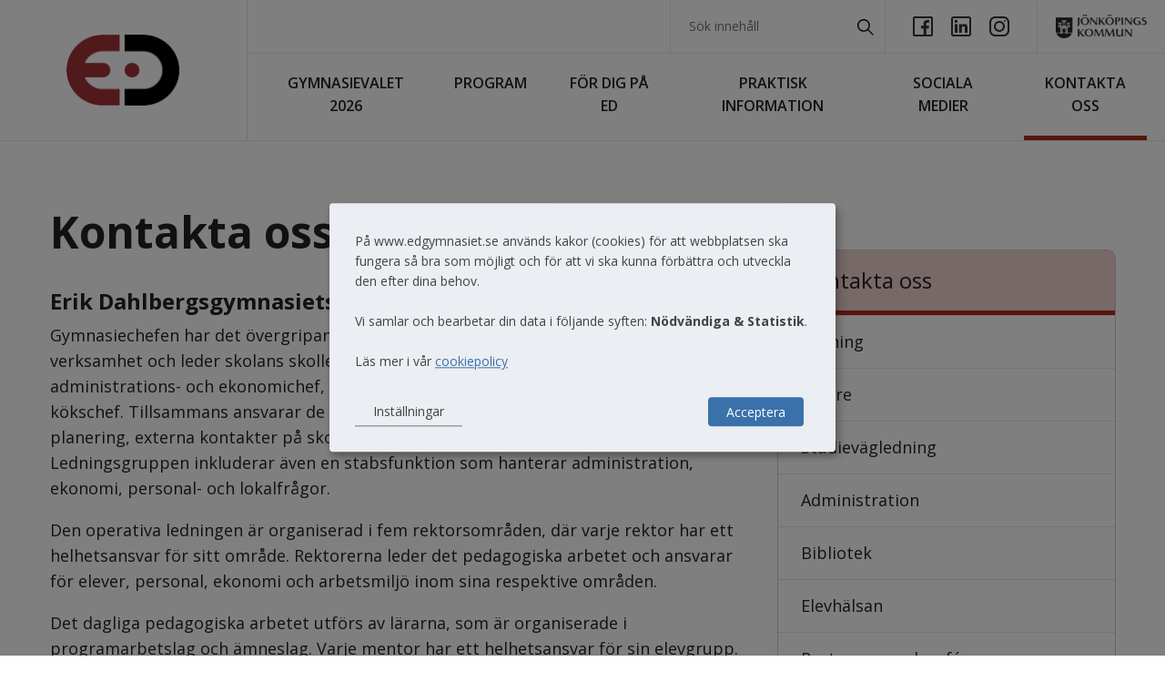

--- FILE ---
content_type: text/html;charset=UTF-8
request_url: https://ed.jonkoping.se/kontakta-oss.html
body_size: 8421
content:
<!DOCTYPE html>
<html lang="sv" class="sv-no-js sv-template-standardsida">
<head>
   <meta charset="UTF-8">
   <script nonce="5c74b331-fb76-11f0-a723-b7d3a6720adc">(function(c){c.add('sv-js');c.remove('sv-no-js');})(document.documentElement.classList)</script>
   <title>Kontakta oss - Erik Dahlbergsgymnasiet</title>
   <link rel="preload" href="/sitevision/system-resource/254091ecbd6459c443375545767c411141de4680d4ba89ec088127fef1e2c359/js/jquery.js" as="script">
   <link rel="preload" href="/sitevision/system-resource/254091ecbd6459c443375545767c411141de4680d4ba89ec088127fef1e2c359/envision/envision.js" as="script">
   <link rel="preload" href="/sitevision/system-resource/254091ecbd6459c443375545767c411141de4680d4ba89ec088127fef1e2c359/js/utils.js" as="script">
   <link rel="preload" href="/sitevision/system-resource/254091ecbd6459c443375545767c411141de4680d4ba89ec088127fef1e2c359/js/portlets.js" as="script">
               <meta name="description" content="">
                     <meta name="keywords" content="">
         <meta name="viewport" content="width=device-width, initial-scale=1, minimum-scale=1, shrink-to-fit=no">
   <meta name="dcterms.identifier" content="http://edgymnasiet.se">
   <meta name="dcterms.language" content="sv">
   <meta name="dcterms.format" content="text/html">
   <meta name="dcterms.type" content="text">
   <link rel="canonical" href="http://edgymnasiet.se/kontakta-oss.html">
   <link rel="stylesheet" type="text/css" href="/2.2ab24ac71633ee7de90107b5/1768294130706/sitevision-responsive-grids.css">
   <link rel="stylesheet" type="text/css" href="/2.2ab24ac71633ee7de90107b5/1768294275972/sitevision-spacing.css">
   
      <link rel="stylesheet" type="text/css" href="/2.2ab24ac71633ee7de90107b5/auto/1762333476984/SiteVision.css">
      <link rel="stylesheet" type="text/css" href="/2.2ab24ac71633ee7de90107b5/57/3035/print/SiteVision.css">
   <link rel="stylesheet" type="text/css" href="/sitevision/system-resource/254091ecbd6459c443375545767c411141de4680d4ba89ec088127fef1e2c359/css/portlets.css">
   <link rel="stylesheet" type="text/css" href="/sitevision/system-resource/254091ecbd6459c443375545767c411141de4680d4ba89ec088127fef1e2c359/envision/envision.css">

      <link rel="stylesheet" type="text/css" href="https://fonts.googleapis.com/css?family=Open+Sans:300,400,400i,600,600i,700,700i">
      <link rel="stylesheet" type="text/css" href="/2.2ab24ac71633ee7de90107b5/91.2ab24ac71633ee7de90108c8/1768294393587/0/sv-template-asset.css">
      <link rel="stylesheet" type="text/css" href="/4.2ab24ac71633ee7de90108be/12.2ab24ac71633ee7de9010b67.portlet?view=css&sv.contenttype=text/css;charset=UTF-8">
      <script nonce="5c74b331-fb76-11f0-a723-b7d3a6720adc">!function(t,e){t=t||"docReady",e=e||window;var n=[],o=!1,c=!1;function d(){if(!o){o=!0;for(var t=0;t<n.length;t++)try{n[t].fn.call(window,n[t].ctx)}catch(t){console&&console.error(t)}n=[]}}function a(){"complete"===document.readyState&&d()}e[t]=function(t,e){if("function"!=typeof t)throw new TypeError("callback for docReady(fn) must be a function");o?setTimeout(function(){t(e)},1):(n.push({fn:t,ctx:e}),"complete"===document.readyState?setTimeout(d,1):c||(document.addEventListener?(document.addEventListener("DOMContentLoaded",d,!1),window.addEventListener("load",d,!1)):(document.attachEvent("onreadystatechange",a),window.attachEvent("onload",d)),c=!0))}}("svDocReady",window);</script>
      <script src="/sitevision/system-resource/254091ecbd6459c443375545767c411141de4680d4ba89ec088127fef1e2c359/js/jquery.js"></script>
      <script>(function(html){html.className += ' lp-js'})(document.documentElement);</script>
   <meta name="referrer" content="no-referrer">
   <script>
    var klaroConfig = {
        version: 1,
        elementID: 'klaro',
        styling:
        {
            theme: ['light', 'top', 'wide'],
        },
        noAutoLoad: false,
        htmlTexts: true,
        embedded: false,
        groupByPurpose: true,
        storageMethod: 'cookie',
        cookieName: "cookieConsent",
        cookieExpiresAfterDays: 365,
        default: false,
        mustConsent: false,
        acceptAll: true,
        hideDeclineAll: true,
        hideLearnMore: false,
        noticeAsModal: true,
        disablePoweredBy: true,
        lang: 'sv',
        translations:
        {
            sv:
            {
                acceptAll: 'Acceptera alla',
                acceptSelected: 'Spara inställningar',
                close: 'Stäng',
                decline: 'Avböj',
                ok: 'Acceptera',
                save: 'Spara',
                service:
                {
                    purpose: 'Syfte',
                    purposes: 'Syften',
                    disableAll:
                    {
                        description: 'Använd detta reglage för att aktivera/avaktivera samtliga kategorier.',
                        title: 'Ändra för alla kategorier',
                    },
                    optOut:
                    {
                        description: 'Den här laddas som standard (men du kan avaktivera den)',
                        title: '(Avaktivera)',
                    },
                    required:
                    {
                        description: 'Den här krävs alltid',
                        title: '(Krävs alltid)',
                    },
                },
                consentModal:
                {
                    description: 'Här kan du se och anpassa vilken information vi samlar om dig. Läs mer i vår <a href="/om-webbplatsen.html" target="_blank" rel="noopener" class="c355"><u>cookiepolicy</u></a>',
                    title: 'Anpassa cookies',
                    privacyPolicy:
                    {
                        name: 'Integritetspolicy',
                        text: 'Läs mer i vår <a href="https://www.jonkoping.se/ovriga-sidor/behandling-av-personuppgifter-gdpr" target="_blank" rel="noopener" class="c355"><u>integritetspolicy</u></a>.',
                    },
                },
                consentNotice:
                {
                    changeDescription: 'Det har skett förändringar sedan ditt senaste besök, var god uppdatera ditt medgivande.',
                    description: 'På www.edgymnasiet.se används kakor (cookies) för att webbplatsen ska fungera så bra som möjligt och för att vi ska kunna förbättra och utveckla den efter dina behov.<br><br>Vi samlar och bearbetar din data i följande syften: {purposes}.<br><br>Läs mer i vår <a href="/om-webbplatsen.html" target="_blank" rel="noopener" class="c355"><u>cookiepolicy</u></a>',
                    learnMore: 'Inställningar',
                    privacyPolicy: 'Integritetspolicy',
                },
                purposeItem:
                {
                    service: 'Tjänst',
                    services: 'Tjänster',
                },
                purposes:
                {
                    necessary: {
                      title: 'Nödvändiga',
                      description: 'Gör att våra tjänster är säkra och fungerar som de ska. Därför går de inte att inaktivera.',
                    },
                    function: {
                      title: 'Funktionella',
                      description: 'Förbättrar användarupplevelsen på webbplatsen som till exempel att aktivera chattfunktion och möjliggöra uppspelning av film- och ljudklipp.',
                    },
                    analytics: {
                      title: 'Statistik',
                      description: 'Ger oss information om hur vår webbplats används som gör att vi kan underhålla, driva och förbättra användarupplevelsen. Vi samlar inte in personuppgifter eller skickar vidare personuppgifter till 3:e land.',
                    },
                },
            },
        },
        services: [
          {
            name: 'necessary',
            title: 'edgymnasiet.se',
            description: 'Behandlar och sparar information om användaren för att möjliggöra nödvändig funktionalitet som att komma ihåg val av samtycke, logga in användare, sidanpassningar och andra funktioner knutna till användaren och sessionen',
            purposes: ['necessary'],
            cookies: ['sv-internal-JSESSIONID', 'sv-internal-sv-cookie-consent', 'sv-internal-svsession', 'sv-internal-sv-uts', 'portal', 'io', 'CookieConsent'],
            required: true,
          },
        {
            name: 'analytics',
            title: 'Google Analytics',
            description: 'Vi samlar in anonym användningsdata för att förstå användarbeteende förbättra innehållet på webbplatsen. All data är filtrerad hos oss och inga personuppgifter sparas eller skickas till 3:e land',
            default: false,
            purposes: ['analytics'],
            cookies: [
                [/^_ga.*$/, '/', '.edgymnasiet.se'],
                ['_gid', '/', '.edgymnasiet.se'],
                [/^_gat.*$/, '/', '.edgymnasiet.se'],
                [/^nid.*$/, '/', '.edgymnasiet.se'],
            ],
            required: false,
            optOut: false,
            onlyOnce: true,
            callback: function(consent, service)
            {
                console
                    .log(
                        'User consent for service ' + service.name + ' : consent=' + consent
                    );
            },
        },
        ],
    };
</script>

<script defer type="text/javascript" src="https://cdn.kiprotect.com/klaro/v0.7.18/klaro-no-translations.js"></script>

<style type="text/css">
    :root {
        --green1: var(--env-element-primary-background-color);
        --green2: var(--env-element-primary-background-color);
    }
  .klaro .cm-modal, .cookie-modal-notice {
  background-color: #ebeef2 !important;
  padding: 2em !important;
  padding-top: 1.5em !important;
}
  .klaro .cookie-modal-notice .cn-ok, .klaro .cookie-modal .cm-modal .cm-footer-buttons {
    margin-top: 2em !important;
}
.klaro .cookie-modal-notice {
  max-width: 500px !important;
  }
  .klaro .cookie-modal .cm-modal .cm-header {
    padding-bottom: 2em !important;
}
.klaro .cm-caret a {
  color: #777 !important;
}
.klaro .cm-btn-info {
  background-color: #ebeef2 !important;
  color: #444 !important;
  border: 0px !important;
  border-bottom: 1px !important;
  border-color: #777 !important;
  border-style: solid !important;
  border-radius: 0px !important;
}
.klaro button {
  padding: 0.625rem 2rem !important;
}
</style>
   <!-- Google Tag Manager edgymnasiet.se -->
<script>(function(w,d,s,l,i){w[l]=w[l]||[];w[l].push({'gtm.start':
new Date().getTime(),event:'gtm.js'});var f=d.getElementsByTagName(s)[0],
j=d.createElement(s),dl=l!='dataLayer'?'&l='+l:'';j.async=true;j.src=
'https://webbanalys.jonkoping.se:8083/gtm.js?id='+i+dl;f.parentNode.insertBefore(j,f);
})(window,document,'script','dataLayer','GTM-N6WMCZ6Q');</script>
<!-- End Google Tag Manager -->
   <script nonce="5c74b331-fb76-11f0-a723-b7d3a6720adc">
      window.sv = window.sv || {};
      sv.UNSAFE_MAY_CHANGE_AT_ANY_GIVEN_TIME_webAppExternals = {};
      sv.PageContext = {
      pageId: '4.2ab24ac71633ee7de90107f7',
      siteId: '2.2ab24ac71633ee7de90107b5',
      userIdentityId: '',
      userIdentityReadTimeout: 0,
      userLocale: 'sv',
      dev: false,
      csrfToken: '',
      html5: true,
      useServerSideEvents: false,
      nodeIsReadOnly: false
      };
   </script>
      <script nonce="5c74b331-fb76-11f0-a723-b7d3a6720adc">!function(){"use strict";var t,n={},e={},i={};function r(t){return n[t]=n[t]||{instances:[],modules:{},bundle:{}},n[t]}document.querySelector("html").classList.add("js");var s={registerBootstrapData:function(t,n,i,r,s){var a,o=e[t];o||(o=e[t]={}),(a=o[i])||(a=o[i]={}),a[n]={subComponents:r,options:s}},registerInitialState:function(t,n){i[t]=n},registerApp:function(n){var e=n.applicationId,i=r(e);if(t){var s={};s[e]=i,s[e].instances=[n],t.start(s)}else i.instances.push(n)},registerModule:function(t){r(t.applicationId).modules[t.path]=t},registerBundle:function(t){r(t.applicationId).bundle=t.bundle},getRegistry:function(){return n},setAppStarter:function(n){t=n},getBootstrapData:function(t){return e[t]},getInitialState:function(t){return i[t]}};window.AppRegistry=s}();</script>
</head>
<body class=" sv-responsive sv-theme-EDfargtema env-m-around--0">
<div id="svid10_2ab24ac71633ee7de9010e44" class="sv-layout"><div id="svid94_2ab24ac71633ee7de901098d"><header class="sv-vertical sv-layout sv-skip-spacer sv-template-layout" id="svid10_2ab24ac71633ee7de9010d76"><div class="sv-script-portlet sv-portlet sv-skip-spacer sv-template-portlet
" id="svid12_2ab24ac71633ee7de90110ee"><div id="Hoppatillinnehall"><!-- Hoppa till innehåll --></div><a class="lp-skip-to-content" href="#Mittenspalt">Hoppa till innehåll</a>
<a class="lp-skip-to-menu lp-skip-to-menu-desktop" href="#menu">Hoppa till meny</a>
<a class="lp-skip-to-menu lp-skip-to-menu-smartphone" href="#menu">Hoppa till meny</a></div>
<div class="sv-vertical sv-layout lp-header sv-template-layout" id="svid10_2ab24ac71633ee7de901120d"><div class="sv-script-portlet sv-portlet sv-skip-spacer sv-template-portlet
" id="svid12_2ab24ac71633ee7de901129c"><div id="Logo"><!-- Logo --></div>


<div class="lp-logo"><a href="/"><img src="/images/18.2958410d192472f362c99be7/1730211953934/(2)%20ED-logga%20-%20transparent.png" class="sv-noborder" alt="ED-logga."></a></div></div>
<div class="sv-html-portlet sv-portlet sv-template-portlet
" id="svid12_2ab24ac71633ee7de9011257"><div id="Hoppatillmenylankmobil"><!-- Hoppa till meny-länk (mobil) --></div><a href="#menu" class="lp-skip-to-menu-mobile">
   <svg role="img" aria-hidden="true" class="lp-icon lp-icon--open lp-site-color-primarfarg-color" xmlns="http://www.w3.org/2000/svg"><use xmlns:xlink="http://www.w3.org/1999/xlink" xlink:href="/webdav/files/system/svg/lp-icons.svg#lp-menu"></use></svg>
   <svg role="img" aria-hidden="true" class="lp-icon lp-icon--close lp-site-color-primarfarg-color" xmlns="http://www.w3.org/2000/svg"><use xmlns:xlink="http://www.w3.org/1999/xlink" xlink:href="/webdav/files/system/svg/lp-icons.svg#lp-close"></use></svg>
   <span class="lp-user-hidden">Meny</span>
</a></div>
<div class="sv-vertical sv-layout sv-template-layout" id="svid10_2ab24ac71633ee7de901128e"><div class="sv-vertical sv-layout sv-skip-spacer sv-template-layout" id="svid10_2ab24ac71633ee7de90113bd"><div class="sv-searchform-portlet sv-portlet sv-skip-spacer sv-template-portlet
" id="svid12_2ab24ac71633ee7de9010c8b"><div id="Sokruta"><!-- Sökruta --></div>

                                                       								                                     
<script nonce="5c74b331-fb76-11f0-a723-b7d3a6720adc">
svDocReady(function() {
   // Queries server for a suggestion list and shows it below the search field
   $svjq("#search12_2ab24ac71633ee7de9010c8b").svAutoComplete({
      source: "/4.2ab24ac71633ee7de90107f7/12.2ab24ac71633ee7de9010c8b.json?state=autoComplete",
      minLength: 2,
      delay: 200,
      selectedValueContainerId: ""
   });
   // Backwards compatibility for custom templates
   $svjq("#search12_2ab24ac71633ee7de9010c8b").on('focusin', function() {
      if ($svjq("#search12_2ab24ac71633ee7de9010c8b").val() == "Sök innehåll") {
         $svjq("#search12_2ab24ac71633ee7de9010c8b").val("");
         return false;
      }
   });
   // Submit, blocks empty and placeholder queries
   $svjq("#search12_2ab24ac71633ee7de9010c8bbutton").on('click', function() {
      const qry = $svjq("#search12_2ab24ac71633ee7de9010c8b").val();
      if (qry == "" || qry == "Sök innehåll") {
         return false;
      }
   });
   // Invokes the search button if user presses the enter key (needed in IE)
   $svjq("#search12_2ab24ac71633ee7de9010c8b").on('keypress', function(e) {
      if (e.which == 13) {
         $svjq("#search12_2ab24ac71633ee7de9010c8bbutton").trigger('focus').trigger('click');
         return false;
      }
   });
});
</script>


   <form method="get" action="/om-webbplatsen/sok.html" class="sv-nomargin">
   <div>
      <label for="search12_2ab24ac71633ee7de9010c8b" class="svhidden">Sök</label>
      <input id="search12_2ab24ac71633ee7de9010c8b" class="normal sv-vamiddle c356"  type="text" name="query" placeholder="Sök innehåll" value="" />

            	<button id="search12_2ab24ac71633ee7de9010c8bbutton" type="submit" class="normal sv-vamiddle" name="submitButton">
            <svg role="img" aria-hidden="true" class="lp-icon">
               <use xmlns:xlink="http://www.w3.org/1999/xlink" xlink:href="/webdav/files/system/svg/lp-icons.svg#lp-search"></use>
            </svg>
            <span class="lp-user-hidden">Sök</span>
         </button>
         </div>
</form>
</div>
<div class="sv-jcrmenu-portlet sv-portlet sv-template-portlet
" id="svid12_2ab24ac71633ee7de9011477"><div id="Verktygsmeny"><!-- Verktygsmeny --></div>   
      <ul class="lp-site-tools">
                           <li class="lp-site-color-primarfarg-color">
               <a class="litenxtext" href="https://sv-se.facebook.com/edgymnasiet/">
                                    	<svg role="presentation" aria-hidden="true" class="lp-icon">
                     	<use xmlns:xlink="http://www.w3.org/1999/xlink" xlink:href="/webdav/files/system/svg/lp-icons-social.svg#lp-facebook"></use>
                  	</svg><span class="lp-user-hidden">Facebook</span>
               </a>
         	</li>
                                    <li class="lp-site-color-primarfarg-color">
               <a class="litenxtext" href="https://www.linkedin.com/school/erik-dahlbergsgymnasiet/">
                                    	<svg role="presentation" aria-hidden="true" class="lp-icon">
                     	<use xmlns:xlink="http://www.w3.org/1999/xlink" xlink:href="/webdav/files/system/svg/lp-icons-social.svg#lp-linkedin"></use>
                  	</svg><span class="lp-user-hidden">LinkedIn</span>
               </a>
         	</li>
                                    <li class="lp-site-color-primarfarg-color">
               <a class="litenxtext" href="https://www.instagram.com/erik_dahlbergsgymnasiet/">
                                    	<svg role="presentation" aria-hidden="true" class="lp-icon">
                     	<use xmlns:xlink="http://www.w3.org/1999/xlink" xlink:href="/webdav/files/system/svg/lp-icons-social.svg#lp-instagram"></use>
                  	</svg><span class="lp-user-hidden">Instagram</span>
               </a>
         	</li>
                     </ul>
   </div>
<div class="sv-image-portlet sv-portlet sv-template-portlet
" id="svid12_2ab24ac71633ee7de90114bc"><div id="Jonkopingskommun"><!-- Jönköpings kommun --></div><a href="https://www.jonkoping.se"><img alt="Jönköpings kommun" class="sv-noborder c357"  width="544" height="144" srcset="/images/18.2ab24ac71633ee7de90111b1/1529494616702/x160p/jonkopingskommun_logotyp_svartx2.png 160w, /images/18.2ab24ac71633ee7de90111b1/1529494616702/x320p/jonkopingskommun_logotyp_svartx2.png 320w, /images/18.2ab24ac71633ee7de90111b1/1529494616702/x480p/jonkopingskommun_logotyp_svartx2.png 480w, /images/18.2ab24ac71633ee7de90111b1/1529494616702/jonkopingskommun_logotyp_svartx2.png 544w" sizes="100vw" src="/images/18.2ab24ac71633ee7de90111b1/1529494616702/jonkopingskommun_logotyp_svartx2.png"></a></div>
</div>
<div class="sv-jcrmenu-portlet sv-portlet sv-template-portlet
" id="svid12_2ab24ac71633ee7de9011409"><div id="Meny"><!-- Meny --></div>

  
        
    <nav class="lp-topmenu" aria-label="Huvudmeny" id="topmenu">
      <ul>
                              
                          
                        <li class="li-1">
                <a href="/gymnasievalet-2026.html">Gymnasievalet 2026</a>
            </li>
                                        
                          
                        <li class="li-2">
                <a href="/program.html">Program</a>
            </li>
                                        
                          
                        <li class="li-3">
                <a href="/for-dig-pa-ed.html">För dig på ED</a>
            </li>
                                        
                          
                        <li class="li-4">
                <a href="/praktisk-information.html">Praktisk information</a>
            </li>
                                        
                          
                        <li class="li-5">
                <a href="/sociala-medier.html">Sociala medier</a>
            </li>
                                        
                          
                        <li class="li-6">
                <a href="/kontakta-oss.html" class="lp-current">Kontakta oss</a>
            </li>
                        </ul>
    </nav>
  </div>
</div>
</div>
</header>
<main class="sv-vertical sv-layout sv-template-layout" id="svid10_2ab24ac71633ee7de9010cc5"><div id="svid94_2ab24ac71633ee7de90109a6"><div class="sv-fixed-fluid-grid sv-grid-1170 sv-layout sv-skip-spacer sv-template-layout" id="svid10_2ab24ac71633ee7de9010cfc"><div class="sv-row sv-layout sv-skip-spacer sv-template-layout" id="svid10_2ab24ac71633ee7de901109d"><div class="sv-layout lp-content sv-skip-spacer sv-column-8 sv-template-layout" id="svid10_2ab24ac71633ee7de90112c6"><div class="sv-vertical sv-layout sv-skip-spacer sv-template-layout" id="svid10_2ab24ac71633ee7de9011461"><div class="sv-text-portlet sv-use-margins sv-skip-spacer sv-template-portlet
" id="svid12_2ab24ac71633ee7de9010f6b"><div id="Rubrik"><!-- Rubrik --></div><div class="sv-text-portlet-content"><h1 class="heading" id="h-Kontaktaoss">Kontakta oss</h1></div></div>
<div id="svid94_2ab24ac71633ee7de9010836" class="pagecontent sv-layout"><div id="Mittenspalt"><!-- Mittenspalt --></div><div class="sv-text-portlet sv-use-margins sv-skip-spacer" id="svid12_2c0138f9194d01f4b5a53657"><div id="Text1"><!-- Text 1 --></div><div class="sv-text-portlet-content"><h2 class="subheading" id="h-ErikDahlbergsgymnasietsorganisation">Erik Dahlbergsgymnasiets organisation</h2><p class="normal">Gymnasiechefen har det övergripande ansvaret för Erik Dahlbergsgymnasiets verksamhet och leder skolans skolledningsgrupp. Gruppen består av fem rektorer, en administrations- och ekonomichef, en utbildningsledare, en biträdande rektor samt en kökschef. Tillsammans ansvarar de för policy- och strategifrågor, övergripande planering, externa kontakter på skolnivå och samordning av skolans olika verksamheter. Ledningsgruppen inkluderar även en stabsfunktion som hanterar administration, ekonomi, personal- och lokalfrågor.</p><p class="normal">Den operativa ledningen är organiserad i fem rektorsområden, där varje rektor har ett helhetsansvar för sitt område. Rektorerna leder det pedagogiska arbetet och ansvarar för elever, personal, ekonomi och arbetsmiljö inom sina respektive områden.</p><p class="normal">Det dagliga pedagogiska arbetet utförs av lärarna, som är organiserade i programarbetslag och ämneslag. Varje mentor har ett helhetsansvar för sin elevgrupp. Till varje rektorsområde hör också ett elevhälsoteam samt skoladministration och servicepersonal.</p></div></div>
<div class="sv-text-portlet sv-use-margins" id="svid12_2ab24ac71633ee7de9010b82"><div id="Ingress"><!-- Ingress --></div><div class="sv-text-portlet-content"><p class="preamble">Du är alltid välkommen att kontakta oss om du har några funderingar om vår skola!</p></div></div>
<div class="sv-text-portlet sv-use-margins" id="svid12_2ab24ac71633ee7de9010b80"><div id="Brodtext"><!-- Brödtext --></div><div class="sv-text-portlet-content"><p class="normal"><strong>Telefon:</strong> 036-10 62 01 (reception) <br><strong>Sjukanmälan för elever:</strong> 036-10 28 00 (telefonsvarare)<br><strong>E-postadress:</strong> <a href="mailto:ed@jonkoping.se">ed@jonkoping.se</a></p><p class="normal"><strong>Besöks- och postadress:</strong> Föreningsgatan 2, 55321 Jönköping</p></div></div>
<div class="sv-html-portlet sv-portlet" id="svid12_61bf94da1758d6ca97c2053"><div id="HTML"><!-- HTML --></div><iframe src="https://www.google.com/maps/embed?pb=!1m18!1m12!1m3!1d2127.2360414394166!2d14.18819301559508!3d57.78037104127234!2m3!1f0!2f0!3f0!3m2!1i1024!2i768!4f13.1!3m3!1m2!1s0x465a6d983fd557b7%3A0x7fd1b6338550ea0d!2zRsO2cmVuaW5nc2dhdGFuIDIsIDU1MyAyMSBKw7Zua8O2cGluZw!5e0!3m2!1ssv!2sse!4v1605025974747!5m2!1ssv!2sse" width="100%" height="450" frameborder="0" class="c358" allowfullscreen="" aria-hidden="false" tabindex="0"></iframe></div>
</div></div>
<div class="sv-layout sv-template-portlet
" id="svid30_2ab24ac71633ee7de9010ae7"><div id="Relateratinnehall"><!-- Relaterat innehåll --></div><div class="sv-script-portlet sv-portlet sv-skip-spacer sv-template-portlet
" id="svid12_2ab24ac71633ee7de90111b8"><div id="Relateradkontakt"><!-- Relaterad kontakt --></div></div>
</div>
<div class="sv-layout sv-template-portlet
" id="svid30_2ab24ac71633ee7de9010b16"><div id="Byline"><!-- Byline --></div><div class="sv-vertical sv-layout lp-byline sv-skip-spacer sv-template-layout" id="svid10_2ab24ac71633ee7de90110b6"><div class="sv-vertical sv-layout sv-skip-spacer sv-template-layout" id="svid10_2ab24ac71633ee7de901139d"><div class="sv-vertical sv-layout sv-skip-spacer sv-template-layout" id="svid10_2ab24ac71633ee7de90112ee"><div class="sv-vertical sv-layout sv-skip-spacer sv-template-layout" id="svid93_2ab24ac71633ee7de901146a"></div>
</div>
<div class="sv-html-portlet sv-portlet sv-template-portlet
" id="svid12_2ab24ac71633ee7de9011321"><div id="HTML-0"><!-- HTML --></div><a href="#sharepage" class="litenxtext lp-page-share-link"><svg role="img" aria-hidden="true" class="lp-icon">
  <use xmlns:xlink="http://www.w3.org/1999/xlink" xlink:href="/webdav/files/system/svg/lp-icons.svg#lp-share"></use>
</svg>Dela</a></div>
</div>
<div class="sv-vertical sv-layout sv-template-layout" id="svid10_2ab24ac71633ee7de9010fc0"><div class="sv-html-portlet sv-portlet sv-skip-spacer sv-template-portlet
" id="svid12_2ab24ac71633ee7de9011104"><div id="HTMLdelaankare"><!-- HTML - delaankare --></div><a id="sharepage" tabindex="-1"></a></div>
<div class="sv-vertical sv-layout lp-pagetools-share sv-template-layout" id="svid10_2ab24ac71633ee7de901116e"><div class="sv-layout sv-skip-spacer sv-template-portlet
" id="svid30_2ab24ac71633ee7de9010c16"><div id="Dela"><!-- Dela --></div><div class="sv-script-portlet sv-portlet sv-skip-spacer sv-template-portlet
" id="svid12_2ab24ac71633ee7de90110f4"><div id="Delaskript"><!-- Delaskript --></div>
<ul class="lp-share-page">
    <li class="lp-share-page-facebook"><a href="https://www.facebook.com/sharer/sharer.php?u=http%3A%2F%2Fedgymnasiet.se%2Fkontakta-oss.html">Facebook</a></li>
    <li class="lp-share-page-twitter"><a href="https://twitter.com/intent/tweet?text=&amp;url=http%3A%2F%2Fedgymnasiet.se%2Fkontakta-oss.html">Twitter</a></li>
    <li class="lp-share-page-linkedin"><a href="https://www.linkedin.com/shareArticle?url=http%3A%2F%2Fedgymnasiet.se%2Fkontakta-oss.html">LinkedIn</a></li>
    <li class="lp-share-page-email"><a href="mailto:?subject=Kontakta%20oss&amp;body=http%3A%2F%2Fedgymnasiet.se%2Fkontakta-oss.html">E-post</a></li>
</ul></div>
</div>
</div>
</div>
</div>
</div>
</div>
<div class="sv-layout lp-submenu sv-column-4 sv-template-layout" id="svid10_2ab24ac71633ee7de90112c8"><div class="sv-layout sv-skip-spacer sv-template-portlet
" id="svid30_2ab24ac71633ee7de9010a7f"><div id="Meny-0"><!-- Meny --></div><div class="sv-script-portlet sv-portlet sv-skip-spacer sv-template-portlet
" id="svid12_2ab24ac71633ee7de90110f5"><div id="Undermeny"><!-- Undermeny --></div><nav id="menu" class="lp-menu" aria-label="Undermeny" data-toggle-text="Öppna/Stäng" data-close-text="Stäng meny"><ul class="lp-level-1"><li class="lp-has-children"><a href="/gymnasievalet-2026.html">Gymnasievalet 2026</a><ul class="lp-level-2"><li class=""><a href="/gymnasievalet-2026/programkatalog.html">Programkatalog</a></li><li class="lp-has-children"><a href="/gymnasievalet-2026/oppet-hus-2025.html">Öppet Hus 2025</a></li><li class=""><a href="/gymnasievalet-2026/programinformation.html">Programinformation</a></li><li class=""><a href="/gymnasievalet-2026/fragor-infor-gymnasievalet.html">Frågor inför gymnasievalet?</a></li></ul></li><li class="lp-has-children"><a href="/program.html">Program</a><ul class="lp-level-2"><li class=""><a href="/program/ekonomi.html">Ekonomi</a></li><li class=""><a href="/program/naturvetenskap.html">Naturvetenskap</a></li><li class=""><a href="/program/samhallsvetenskap.html">Samhällsvetenskap</a></li><li class=""><a href="/program/teknik.html">Teknik</a></li><li class=""><a href="/program/vvs--och-fastighet.html">VVS- och fastighet</a></li><li class=""><a href="/program/vard--och-omsorg.html">Vård- och omsorg</a></li><li class=""><a href="/program/yrkesintroduktion.html">Yrkesintroduktion</a></li></ul></li><li class="lp-has-children"><a href="/for-dig-pa-ed.html">För dig på ED</a><ul class="lp-level-2"><li class=""><a href="/for-dig-pa-ed/att-vara-en-del-av-ed.html">Att vara en del av ED</a></li><li class=""><a href="/for-dig-pa-ed/bibliotek.html">Bibliotek</a></li><li class=""><a href="/for-dig-pa-ed/elevhalsa.html">Elevhälsa</a></li><li class=""><a href="/for-dig-pa-ed/hitta-pa-skolan.html">Hitta på skolan</a></li><li class=""><a href="/for-dig-pa-ed/inflytande-och-forvantningar.html">Inflytande och förväntningar</a></li><li class=""><a href="/for-dig-pa-ed/restaurang-och-cafeteria.html">Restaurang och cafeteria</a></li><li class=""><a href="/for-dig-pa-ed/sociala-medier.html">Sociala medier</a></li><li class=""><a href="/for-dig-pa-ed/studievagledning.html">Studievägledning</a></li><li class=""><a href="/for-dig-pa-ed/var-historia.html">Vår historia</a></li></ul></li><li class=""><a href="/praktisk-information.html">Praktisk information</a></li><li class=""><a href="/sociala-medier.html">Sociala medier</a></li><li class="lp-current lp-open lp-has-children"><a href="/kontakta-oss.html">Kontakta oss</a><ul class="lp-level-2"><li class=""><a href="/kontakta-oss/ledning.html">Ledning</a></li><li class=""><a href="/kontakta-oss/larare.html">Lärare</a></li><li class=""><a href="/kontakta-oss/studievagledning.html">Studievägledning</a></li><li class=""><a href="/kontakta-oss/administration.html">Administration</a></li><li class=""><a href="/kontakta-oss/bibliotek.html">Bibliotek</a></li><li class=""><a href="/kontakta-oss/elevhalsan.html">Elevhälsan</a></li><li class=""><a href="/kontakta-oss/restaurang-och-cafe.html">Restaurang och café</a></li><li class=""><a href="/kontakta-oss/servicetekniker.html">Servicetekniker</a></li></ul></li></ul></nav></div>
</div>
</div>
</div>
</div>
</div></main>
<footer class="sv-vertical sv-layout sv-template-layout" id="svid10_2ab24ac71633ee7de9010d78"><div class="sv-html-portlet sv-portlet sv-visible-sv-bp-smartphone sv-skip-spacer sv-template-portlet
" id="svid12_2ab24ac71633ee7de901109a"><div id="HTMLTillsidanstopp"><!-- HTML - Till sidans topp --></div><a class="lp-page-top" href="#"><svg role="img" aria-hidden="true" class="lp-icon"><use xmlns:xlink="http://www.w3.org/1999/xlink" xlink:href="/webdav/files/system/svg/lp-icons.svg#lp-chevron-right"></use></svg>Till toppen av sidan</a></div>
<div class="sv-vertical sv-layout lp-site-color-primarfarg-bg sv-template-layout" id="svid10_2ab24ac71633ee7de901111f"></div>
<div class="sv-vertical sv-layout lp-site-color-primarfarg-bg sv-template-layout" id="svid10_2ab24ac71633ee7de9011121"><div class="sv-vertical sv-layout lp-footer sv-skip-spacer sv-template-layout" id="svid10_2ab24ac71633ee7de901137f"><div class="sv-fixed-fluid-grid sv-grid-1170 sv-layout sv-skip-spacer sv-template-layout" id="svid10_2ab24ac71633ee7de90113b2"><div class="sv-row sv-layout sv-skip-spacer sv-template-layout" id="svid10_2ab24ac71633ee7de9011494"><div class="sv-layout sv-skip-spacer sv-column-3 sv-template-layout" id="svid10_2ab24ac71633ee7de90114ef"><div class="sv-image-portlet sv-portlet sv-skip-spacer sv-template-portlet
" id="svid12_2ab24ac71633ee7de9011291"><div id="Bild"><!-- Bild --></div><a href="https://www.jonkoping.se"><img alt="Jönköpings kommun" class="sv-noborder c357"  width="544" height="144" srcset="/images/18.2ab24ac71633ee7de90111b1/1529494616702/x160p/jonkopingskommun_logotyp_svartx2.png 160w, /images/18.2ab24ac71633ee7de90111b1/1529494616702/x320p/jonkopingskommun_logotyp_svartx2.png 320w, /images/18.2ab24ac71633ee7de90111b1/1529494616702/x480p/jonkopingskommun_logotyp_svartx2.png 480w, /images/18.2ab24ac71633ee7de90111b1/1529494616702/jonkopingskommun_logotyp_svartx2.png 544w" sizes="100vw" src="/images/18.2ab24ac71633ee7de90111b1/1529494616702/jonkopingskommun_logotyp_svartx2.png"></a></div>
</div>
<div class="sv-layout sv-column-5 sv-template-layout" id="svid10_2ab24ac71633ee7de90114ee"><div class="sv-text-portlet sv-use-margins sv-skip-spacer sv-template-portlet
" id="svid12_2ab24ac71633ee7de9011513"><div id="Rubriktillkontakt"><!-- Rubrik till kontakt --></div><div class="sv-text-portlet-content"><h2 class="subheading" id="h-ErikDahlbergsgymnasiet">Erik Dahlbergsgymnasiet</h2></div></div>
<div class="sv-text-portlet sv-use-margins sv-template-portlet
" id="svid12_2ab24ac71633ee7de9011510"><div id="Kontaktuppgifter"><!-- Kontaktuppgifter --></div><div class="sv-text-portlet-content"><p class="normal">Telefon: <strong>036-10 62 01</strong> E-post: <strong><a href="mailto:ed@jonkoping.se">ed@jonkoping.se</a></strong></p></div></div>
</div>
<div class="sv-layout sv-column-4 sv-template-layout" id="svid10_2ab24ac71633ee7de90114f3"><div class="sv-text-portlet sv-use-margins sv-skip-spacer sv-template-portlet
" id="svid12_2ab24ac71633ee7de9011512"><div id="Rubriktilllankar"><!-- Rubrik till länkar --></div><div class="sv-text-portlet-content"><h2 class="subheading" id="h-Omwebbplatsen">Om webbplatsen</h2></div></div>
<div class="sv-jcrmenu-portlet sv-portlet sv-template-portlet
" id="svid12_2ab24ac71633ee7de9011511"><div id="Meny-1"><!-- Meny --></div>   
      <ul class="lp-footer-menu">
                           <li>
               <a class="litenxtext" href="http://edgymnasiet.se/om-webbplatsen/tillganglighet-pa-webbplatsen.html">
                  <span>Tillgänglighet på webbplatsen</span><svg class="lp-icon" aria-hidden="true" role="img" xmlns="http://www.w3.org/2000/svg"><use xmlns:xlink="http://www.w3.org/1999/xlink" xlink:href="/webdav/files/system/svg/lp-icons.svg#lp-chevron-right"></use></svg>
               </a>
         	</li>
                                    <li>
               <a class="litenxtext" href="http://edgymnasiet.se/om-webbplatsen.html">
                  <span>Om webbplatsen och cookies</span><svg class="lp-icon" aria-hidden="true" role="img" xmlns="http://www.w3.org/2000/svg"><use xmlns:xlink="http://www.w3.org/1999/xlink" xlink:href="/webdav/files/system/svg/lp-icons.svg#lp-chevron-right"></use></svg>
               </a>
         	</li>
                     </ul>
   
</div>
</div>
</div>
</div>
</div>
</div>
</footer>
</div></div>




<script src="/sitevision/system-resource/254091ecbd6459c443375545767c411141de4680d4ba89ec088127fef1e2c359/envision/envision.js"></script>
<script src="/sitevision/system-resource/254091ecbd6459c443375545767c411141de4680d4ba89ec088127fef1e2c359/js/utils.js"></script>
<script src="/sitevision/system-resource/254091ecbd6459c443375545767c411141de4680d4ba89ec088127fef1e2c359/js/portlets.js"></script>

<script src="/2.2ab24ac71633ee7de90107b5/91.2ab24ac71633ee7de90108c8/1768294393623/BODY/0/sv-template-asset.js"></script>
<script src="/site-colors?view=js&sv.contenttype=text/css;charset=UTF-8"></script>
</body>
</html>

--- FILE ---
content_type: text/css
request_url: https://ed.jonkoping.se/2.2ab24ac71633ee7de90107b5/auto/1762333476984/SiteVision.css
body_size: 375
content:
.c380{background-color:#f4655c}.c394{max-height:1080px;max-width:1920px}.c383{max-height:392px;max-width:770px}.c364{height:100vh;width:100%}.c395{max-height:400px;max-width:769px}.c385{max-height:400px;max-width:765px}.c402{padding:0 0 0.0em 0}.c411{height:300px}.c421{max-height:572px;max-width:802px;padding-bottom:4px;padding-left:4px;padding-right:4px}.c422{max-height:467px;max-width:770px;padding-bottom:4px;padding-left:4px;padding-right:4px}.c404{list-style-type:none;margin:0 0 0 3em}.c414{height:200px;margin-left:428px;width:1165px}.c359{margin-bottom:1.2em}.c400{padding:0 0 10px 0}.c373{padding-bottom:0;padding-top:0}.c372{float:right;margin-left:1em;position:relative}.c403{border-left:1px solid #222222;border-top:1px solid #222222;height:10px;width:1.3em}.c365{min-height:80vh}.c413{height:200px;width:1165px}.c358{border:0}.c405{float:left;margin:0.3em 0.0em 0.2em 0.5em;padding:0;position:relative;top:-0.8em}.c396{max-height:400px;max-width:710px}.c408{background-color:#b4cf94}.c375{background-color:#b12a1c}.c423{max-height:549px;max-width:770px;padding-bottom:4px;padding-left:4px;padding-right:4px}.c390{color:#ff0000}.c389{float:left}.c357{max-height:144px;max-width:544px}.c356{width:100%}.c379{max-height:83px;max-width:270px}.c378{background-color:#b594cf}.c384{max-height:399px;max-width:770px}.c366{height:80vh;width:100%}.c393{max-height:1080px;max-width:1920px;padding-bottom:4px;padding-left:4px;padding-right:4px}.c416{height:433px}.c362{width:390px}.c391{max-height:672px;max-width:770px}.c381{background-color:#f1e9b4}.c399{border-bottom:1px solid #222222;height:0.9em;width:1.3em}.c374{background-color:#f6ea50}.c355{color:#000}.c386{max-height:400px;max-width:768px}.c354{max-height:360px;max-width:770px;padding-bottom:4px;padding-left:4px;padding-right:4px}.c407{border-left:1px solid #222222}.c425{max-height:549px;max-width:770px}.c382{max-height:544px;max-width:770px}.c419{height:322px}.c370{background-color:#f19654}.c371{max-height:222px;max-width:270px}.c369{border-bottom-color:#000000;border-bottom-style:solid;border-bottom-width:1px}.c418{height:341px}.c412{height:383px}.c363{max-height:400px;max-width:770px;padding-bottom:4px;padding-left:4px;padding-right:4px}.c415{max-height:1500px;max-width:7181px}.c406{float:left;margin:0.3em 0.0em 0.2em 0.5em;max-width:90%;overflow:hidden;padding:0;text-overflow:ellipsis;white-space:nowrap}.c353{max-height:360px;max-width:770px}.c410{height:450px;width:600px}.c367{max-height:400px;max-width:770px}.c360{max-height:2419px;max-width:7181px}.c392{margin-top:20px}.c401{border-bottom:1px solid #222222;border-left:1px solid #222222;height:0.9em;width:1.3em}.c420{margin-top:1px}.c397{max-height:410px;max-width:770px}.c361{margin-top:-33px;padding-bottom:0;padding-top:0}.c387{max-height:700px;max-width:400px}.c417{height:486px}.c398{max-height:440px;max-width:770px}.c368{width:770px}.c409{height:523px;max-width:1148px}.c388{margin-bottom:10px}.c424{max-height:467px;max-width:770px}.c377{background-color:#b4cf94;padding-left:7px;padding-right:7px}.c376{background-color:#94bacf}

--- FILE ---
content_type: text/css
request_url: https://ed.jonkoping.se/2.2ab24ac71633ee7de90107b5/91.2ab24ac71633ee7de90108c8/1768294393587/0/sv-template-asset.css
body_size: 9295
content:
html{font-size:62.5%;overflow-x:hidden}@page{margin:2cm 2cm}body{-webkit-text-size-adjust:100%}.lp-user-hidden{position:absolute;left:-10000px;top:auto;width:1px;height:1px;overflow:hidden}a:before,a:after{text-decoration:underline}a:before,a:after{text-decoration:none}.lp-icon{width:1em;height:1em;vertical-align:-0.15em;fill:currentColor;overflow:hidden}.sv-responsive .sv-archive-portlet img{width:auto!important;height:auto!important;max-width:100%!important}.pagecontent>.sv-portlet{margin-bottom:1rem}.sv-archive-portlet h2.subheading a span{display:block}div[class*='sv-column-']{min-height:1px}iframe,object,embed{border:medium none;max-width:100%;overflow:hidden}.pagecontent{clear:both}.lp-grid-example .sv-text-portlet{margin:0 0 2rem;padding:2rem .5rem .5rem;background:#eee}.lp-grid-example .sv-text-portlet .normal{color:#777;font-size:1.2rem}.lp-js .lp-clickable-area:hover a,.lp-js .lp-clickable-area:focus a{text-decoration:underline}
a.lp-skip-to-content,a.lp-skip-to-menu{font-size:1.6rem;height:0;left:-9999px;overflow:hidden;position:absolute;width:0}a.lp-skip-to-content:focus,a.lp-skip-to-menu:focus{background:#000;color:#fff;display:block;height:auto;left:initial;overflow:visible;padding:1rem 0;text-align:center;width:100%;z-index:30000}a.lp-skip-to-menu-smartphone{display:none}.lp-wrapper{border:1px solid #ccc;margin:0 auto;max-width:1000px}.lp-content{margin:7rem 0}.lp-submenu{margin:12rem 0}.lp-section-grey{background:#f7f7f7;padding:11rem 2rem}.lp-entry-page h1{border-bottom:1px solid #ddd;margin:7rem 0 2rem!important;padding:0 0 2rem}.lp-section-grey h1{border-bottom:1px solid #ddd;margin:-4rem 0 8rem!important;padding:0 0 1rem}.sv-font-lankrad-med-pil{margin-bottom:10px}.sv-font-lankrad-med-pil a{color:#069;display:-webkit-box;display:-ms-flexbox;display:flex;text-decoration:none}.sv-font-lankrad-med-pil a:before{background-image:url('data:image/svg+xml,%3Csvg%20viewBox=\'0%200%209%2014\'%20xmlns=\'http://www.w3.org/2000/svg\'%20fill=\'%23222\'%3E%3Cg%3E%3Cg%20transform=\'translate(-1082%20-120)\'%3E%3Cpath%20d=\'M2.219.281L.78%201.72%206.063%207%20.78%2012.281l1.44%201.439%206-6L8.906%207l-.687-.719z\'%20transform=\'translate(1082%20120)\'%3E%3C/path%3E%3C/g%3E%3C/g%3E%3C/svg%3E');background-repeat:no-repeat;content:'';height:15px;margin-right:10px;margin-top:4px;width:10px;-ms-flex-negative:0;flex-shrink:0}.sv-font-lankrad-med-pil a>img{margin-left:8px;margin-top:8px;align-self:flex-start;-ms-flex-item-align:start}.sv-font-lankrad-med-pil a:hover,.sv-font-lankrad-med-pil a:focus{text-decoration:underline}.lp-header{border-bottom:1px solid #e7e7e7;display:-webkit-box;display:-ms-flexbox;display:flex;min-height:132px}.lp-header>.sv-layout{display:-webkit-box;display:-ms-flexbox;display:flex;-webkit-box-orient:vertical;-webkit-box-direction:normal;-ms-flex-direction:column;flex-direction:column;-ms-flex-pack:justify;-webkit-box-flex:1;-webkit-box-pack:justify;flex-grow:1;-ms-flex-positive:1;justify-content:space-between}.lp-header>.sv-layout>.sv-layout{-webkit-box-align:center;align-items:center;border-bottom:1px solid #e7e7e7;display:-webkit-box;display:-ms-flexbox;display:flex;-ms-flex-align:center;-ms-flex-pack:end;-webkit-box-pack:end;justify-content:flex-end}.lp-logo{-webkit-box-align:center;align-items:center;border-right:1px solid #e7e7e7;-webkit-box-sizing:border-box;box-sizing:border-box;display:-webkit-box;display:-ms-flexbox;display:flex;-ms-flex-align:center;-ms-flex-pack:center;height:100%;padding:0 8rem;-webkit-box-pack:center;justify-content:center}.lp-logo img{display:block;height:auto!important;max-width:100%!important;width:124px!important}.lp-logo a{display:inline-block;-ms-flex-negative:0;flex-shrink:0}.lp-logo a:focus{background:#eee}header .sv-searchform-portlet div{display:-webkit-box;display:-ms-flexbox;display:flex;-webkit-box-orient:horizontal;-webkit-box-direction:normal;-ms-flex-direction:row;flex-direction:row}header .sv-searchform-portlet{border-left:1px solid #e7e7e7;border-right:1px solid #e7e7e7}header .sv-searchform-portlet input[type='text']{background:transparent;border:0;-webkit-box-sizing:border-box;box-sizing:border-box;font-size:1.4rem;margin:0;outline:0;padding:1.8rem 2rem;-webkit-box-flex:1;-ms-flex:1 1 auto;flex:1 1 auto}header .sv-searchform-portlet button{background:0;border:0;cursor:pointer;margin:0;padding:1.2rem}header .sv-searchform-portlet button .lp-icon{color:#000;font-size:1.8rem}header .sv-searchform-portlet form:hover,header .sv-searchform-portlet form:focus{background-color:#f8f8f8}header .sv-searchform-portlet form:hover input[type='text'],header .sv-searchform-portlet form:focus input[type='text']{border-color:#999}.lp-header>.sv-layout>.sv-layout .sv-image-portlet img{border-left:1px solid #e7e7e7;display:block;height:auto!important;max-width:100%!important;padding:1.5rem 2rem;width:100px!important}.lp-header>.sv-layout>.sv-layout .sv-image-portlet img:focus{background:#eee}footer .lp-site-color-primarfarg-bg{min-height:10px}.lp-footer{background:rgba(255,255,255,0.9);-webkit-box-sizing:border-box;box-sizing:border-box;padding:6rem 2rem}.lp-footer .sv-image-portlet img{display:block;height:auto!important;max-width:100%!important;width:272px!important}.lp-footer h2.subheading{font-size:2rem;font-weight:normal;margin:0 0 1.5rem!important}.lp-footer p.normal{font-size:1.6rem;margin:0!important}.lp-footer p a{text-decoration:none}.lp-footer p a:hover,.lp-footer p a:focus{text-decoration:underline}
.lp-menu .lp-level-1>li{display:none}.lp-menu .lp-level-1>li.lp-open{display:block}.lp-menu .lp-level-1>li>button{display:none}.lp-menu .lp-level-1 ul{display:none}.lp-menu .lp-open>ul{display:block}.lp-menu a.lp-back-link{display:none}.lp-menu li.lp-has-children{position:relative}.lp-skip-to-menu-mobile{display:none}.lp-close-button{display:none}.lp-menu>ul{border-radius:8px;overflow:hidden;box-shadow:0 0 0 1px rgba(0,0,0,0.2)}.lp-menu ul{list-style-type:none;margin:0;padding:0}.lp-menu a{background:rgba(255,255,255,0.9);border-top:1px solid rgba(0,0,0,0.1);display:block;font-size:1.6rem;line-height:1.5;padding:1.2rem 6rem 1.2rem 2.5rem;text-decoration:none}.lp-level-1>li{border-radius:8px}.lp-menu a:hover,.lp-menu a:focus{text-decoration:underline}.lp-menu .lp-current>a{font-weight:bold;background:rgba(255,255,255,0.8)!important}.lp-menu .lp-level-1>.lp-current>a{font-weight:normal}.lp-level-1>li .lp-open a{background:rgba(255,255,255,0.9)}ul.lp-level-2{padding-top:.5rem}.lp-level-1>li>a{font-size:2.4rem;padding:1.5rem 2.5rem;border:0;background:#fff}.lp-level-2>li>a{font-size:1.8rem;padding:1.5rem 6rem 1.5rem 2.5rem;background:#fff}.lp-level-3>li>a{padding-left:2.5rem}.lp-level-4>li>a{padding-left:4.5rem}.lp-level-5>li>a{padding-left:6.5rem}.lp-menu button{background:rgba(255,255,255,0.1);border:0;height:48px;outline:0;padding:0;position:absolute;right:0;top:1px;width:58px}.lp-menu button:hover,.lp-menu button:focus{cursor:pointer;background:rgba(255,255,255,0.4)}.lp-has-children>button .lp-icon{color:#222;font-size:2.4rem;-webkit-transition:all .3s ease;transition:all .3s ease}.lp-has-children>button .lp-icon--close,.lp-has-children.lp-open>button .lp-icon--open{display:none}.lp-has-children.lp-open>button .lp-icon--close,.lp-has-children>button .lp-icon--open{display:inline}.lp-level-2>li>button{height:58px}.lp-mobile-nav-logo{display:none}
.lp-topmenu ul{display:-webkit-box;display:-moz-flex;display:-ms-flexbox;display:flex;list-style:none;margin:0 1rem;padding:0}.lp-topmenu li{margin:0 1rem}.lp-topmenu li>a{box-sizing:border-box;color:#222;font-size:1.6rem;height:100%;text-decoration:none;text-transform:uppercase;font-weight:600;padding:2rem 1rem;border-bottom:5px solid transparent;display:block;text-align:center;width:auto}
.pagecontent input[type=text],.pagecontent input[type=email],.pagecontent input[type=url],.pagecontent input[type=tel],.pagecontent input[type=number],.pagecontent input[type=password],.pagecontent textarea,.pagecontent select{box-sizing:border-box}.pagecontent input[type=text],.pagecontent input[type=email],.pagecontent input[type=url],.pagecontent input[type=tel],.pagecontent input[type=number],.pagecontent input[type=password],.pagecontent textarea{-webkit-appearance:none}.pagecontent input[type=text]:focus,.pagecontent input[type=email]:focus,.pagecontent input[type=url]:focus,.pagecontent input[type=tel]:focus,.pagecontent input[type=number]:focus,.pagecontent input[type=password]:focus,.pagecontent textarea:focus,.pagecontent select:focus{outline:0}.sv-defaultFormTheme input[type=text],.sv-defaultFormTheme input[type=email],.sv-defaultFormTheme input[type=url],.sv-defaultFormTheme input[type=tel],.sv-defaultFormTheme input[type=number],.sv-defaultFormTheme input[type=password],.sv-defaultFormTheme textarea,.sv-defaultFormTheme select{border-radius:0;box-shadow:none;box-sizing:border-box;height:auto;-webkit-transition:none;transition:none}.sv-defaultFormTheme input[type=text]:focus,.sv-defaultFormTheme input[type=email]:focus,.sv-defaultFormTheme input[type=url]:focus,.sv-defaultFormTheme input[type=tel]:focus,.sv-defaultFormTheme input[type=number]:focus,.sv-defaultFormTheme input[type=password]:focus,.sv-defaultFormTheme textarea:focus,.sv-defaultFormTheme select:focus{box-shadow:none;outline-style:none}.pagecontent button,.pagecontent input[type='button'],.pagecontent input[type='submit'],.pagecontent input[type='reset']{border-radius:0;box-sizing:border-box;cursor:pointer}.pagecontent button:hover,.pagecontent input[type='button']:hover,.pagecontent input[type='submit']:hover,.pagecontent input[type='reset']:hover,.pagecontent button:focus,.pagecontent input[type='button']:focus,.pagecontent input[type='submit']:focus,.pagecontent input[type='reset']:focus{outline:0}.sv-defaultFormTheme input[type=button]:active,.sv-defaultFormTheme input[type=submit]:active,.sv-defaultFormTheme input[type=reset]:active{box-shadow:none}button,input[type='button'],input[type='submit'],input[type='reset'],.sv-defaultFormTheme input[type=button],.sv-defaultFormTheme input[type=submit],.sv-defaultFormTheme input[type=reset]{-webkit-appearance:none}input[type='submit']::-moz-focus-inner,.sv-defaultFormTheme input[type=submit]::-moz-focus-inner{border:0}button::-moz-focus-inner,.sv-defaultFormTheme input[type=button]::-moz-focus-inner{border:0;padding:0}.pagecontent input[type=text],.pagecontent input[type=email],.pagecontent input[type=url],.pagecontent input[type=tel],.pagecontent input[type=number],.pagecontent input[type=password],.pagecontent textarea,.pagecontent select{background-color:#fff;border:1px solid #333;border-radius:8px;color:#404040;padding:2.3rem 1.5rem}.pagecontent button,.pagecontent input[type='button'],.pagecontent input[type='submit'],.pagecontent input[type='reset']{background-color:#fff;border:1px solid #333;border-radius:8px;color:#231f1d;font-size:1.4rem;font-weight:bold;line-height:1.5;padding:2.3rem 1.5rem}.pagecontent button:hover,.pagecontent input[type='button']:hover,.pagecontent input[type='submit']:hover,.pagecontent input[type='reset']:hover,.pagecontent button:focus,.pagecontent input[type='button']:focus,.pagecontent input[type='submit']:focus,.pagecontent input[type='reset']:focus{background-color:#e7e7e7}.env-button{-webkit-transition:all .2s ease;transition:all .2s ease}.env-button.env-button--small{padding:.4rem .8rem}.env-button.env-button--link{text-decoration:underline}.env-button--link:active,.env-button--link:hover{text-decoration:none}.env-button:focus,.env-button--primary:focus{box-shadow:none;outline:3px solid #000;text-decoration:underline}.env-button.env-button--link:focus{border-color:transparent}
p.sv-portlet-image-caption{font-style:italic}.sv-login-portlet .sv-login-input-group{margin-bottom:15px}.sv-login-portlet label{background:#333;border:1px solid #333;border-radius:5px 5px 0 0;-webkit-box-sizing:border-box;box-sizing:border-box;color:#fff;display:block;font-size:1rem;line-height:1.4;padding:1rem;text-indent:1rem;text-transform:uppercase;width:100%!important}.sv-login-portlet input[type=text],.sv-login-portlet input[type=password]{background:#fff;border:1px solid #333;border-radius:0 0 5px 5px;border-top:#aaa!important;-webkit-box-sizing:border-box;box-sizing:border-box;color:#333;display:block;margin:0 0 1rem;padding:1.5rem 1rem;text-indent:1rem;width:100%!important}.sv-login-portlet input[type=submit]{background:#fff;border:1px solid #333;border-radius:5px;width:100%;font-size:1.4rem;line-height:1.5;font-weight:bold;color:#231f1d;text-transform:uppercase}.sv-login-portlet input[type=submit]:hover,.sv-login-portlet input[type=submit]:focus{background:#e7e7e7}.sv-login-portlet fieldset{padding:0}.sv-login-portlet br{display:none}.sv-text-portlet-content>ul,.sv-text-portlet-content>ol{margin:0 0 3rem!important}.sv-text-portlet-content li{margin:0 0 .8rem}.sv-standardsearch-portlet form,.sv-facetedsearch-portlet form{position:relative}.sv-standardsearch-portlet input[type='text'],.sv-facetedsearch-portlet input[type='text']{width:100%}.sv-standardsearch-portlet input[type='submit'],.sv-facetedsearch-portlet input[type='submit']{bottom:0;margin:0;padding:1.2rem;position:absolute;right:0;top:0}.sv-search-result li{padding:1rem!important}.sv-search-result li:nth-child(odd){background:#f7f7f7}.sv-search-result li div:last-child span:last-child a:first-child{display:none}.sv-related-portlet{clear:both;list-style-type:none;margin:0;padding:0}.sv-related-portlet ul{list-style-type:none;margin:0;padding:0}.sv-related-portlet h2.subheading{margin:0}a.sv-create-article-entry{background:none repeat scroll 0 0 #f4f4f4;border:1px solid #ccc;border-radius:2px;color:#333!important;display:block;margin:0 0 .5rem;padding:.5rem 2rem;text-align:center;text-decoration:none!important}a.sv-create-article-entry:hover{background-color:#eee}.lp-archivemenu-filter button{display:none}.lp-js .lp-archivemenu-filter button{border:0;border-radius:2px;display:block;font-size:1.6rem;padding:1.5rem 4.3rem}.sv-archivemenu-portlet{border-bottom:1px solid #d8d8d8;border-top:1px solid #d8d8d8;margin:2rem 0 3rem!important;padding:1rem 0}.sv-archivemenu-portlet ul{list-style-type:none;padding:0}.lp-js .sv-archivemenu-portlet .lp-archivemenu-filter-content>ul{margin:2rem 0 1rem}.sv-archivemenu-portlet .lp-archivemenu-filter-content>ul>li{display:block}.sv-archivemenu-portlet ul ul{display:inline-block;margin:0 0 1rem}.sv-archivemenu-portlet ul li:last-child ul{margin:0}.sv-archivemenu-portlet li{display:inline-block}.sv-archivemenu-portlet a{background:#eee;border-radius:2px;display:inline-block;margin:0 0 .4rem;padding:.5rem 1rem;text-decoration:none}.sv-archivemenu-portlet li li.lp-selected a{background:#777;color:#fff}.sv-archivemenu-portlet>ul>li{margin:0 0 1rem}.sv-archivemenu-portlet>ul>li span{margin:0 1rem 0 0;vertical-align:middle}
.lp-single-box{border:1px solid #eee;-webkit-box-shadow:0 2px 10px 0 rgba(0,0,0,0.09);box-shadow:0 2px 10px 0 rgba(0,0,0,0.09);margin:10rem auto 0;max-width:500px;padding:3rem}.lp-link-button{border-radius:6px;display:inline-block;margin:0 0 6rem}.lp-link-button p{margin:0!important}.lp-link-button a{background:#fff;border:1px solid #333;border-radius:6px;color:#231f1d;display:block;font-size:1.4rem;font-weight:bold;line-height:1.5;padding:2.3rem 12rem;text-align:center;text-decoration:none;text-transform:uppercase}.lp-link-button a:hover,.lp-link-button a:focus{background:rgba(255,255,255,0.9)}.lp-clickable-area:hover .lp-link-button a,.lp-clickable-area:focus .lp-link-button a{text-decoration:none}.lp-article-list>.sv-text-portlet{text-align:center}.lp-hero-blurb .lp-link-button a{background:rgba(0,0,0,0.2);border:0;color:#fff;padding:2.3rem 6rem}.lp-hero-blurb .lp-link-button a:hover,.lp-hero-blurb .lp-link-button a:focus{background:rgba(0,0,0,0.4)}.lp-box-clickable{margin:8rem 0;padding-top:.5rem}.lp-box-clickable>.sv-layout{background:rgba(255,255,255,0.9);padding:3rem 3rem 4rem}.lp-box-clickable h2{color:#333;font-size:2rem;margin:0 0 2rem}.lp-box-clickable a{text-decoration:none}.lp-box-clickable p{color:#555;font-size:1.6rem;margin:0}.lp-documents,.lp-links{margin:0 0 3rem;padding-top:.5rem}.lp-documents>.sv-layout,.lp-links>.sv-layout{background:rgba(255,255,255,0.9);padding:3rem}.lp-documents-header,.lp-links-header{-webkit-box-align:center;align-items:center;border-bottom:1px solid #e0e0e0;display:-webkit-box;display:-ms-flexbox;display:flex;-ms-flex-align:center;margin:0 0 2.5rem!important;padding:0 0 2.5rem}.lp-documents .lp-icon,.lp-links .lp-icon{font-size:2rem;margin:0 1.5rem .4rem 0}.lp-documents h2,.lp-links h2{font-weight:normal;margin:0}.lp-documents a,.lp-links a{font-size:1.6rem;padding-right:1.8rem;text-decoration:none}.lp-documents a img,.lp-links a img{display:none}.lp-documents a:after,.lp-links a:after{background-image:url('data:image/svg+xml,%3Csvg%20viewBox=\'0%200%209%2014\'%20xmlns=\'http://www.w3.org/2000/svg\'%20fill=\'%23222\'%3E%3Cg%3E%3Cg%20transform=\'translate(-1082%20-120)\'%3E%3Cg%20transform=\'translate(1082%20120)\'%3E%3Cpath%20d=\'M2.219.281L.78%201.72%206.063%207%20.78%2012.281%202.22%2013.72l6-6L8.906%207l-.687-.719z\'%3E%3C/path%3E%3C/g%3E%3C/g%3E%3C/g%3E%3C/svg%3E');content:'';display:inline-block;height:12px;margin-left:1rem;margin-right:-1.8rem;width:8px}.lp-documents a:hover,.lp-documents a:focus,.lp-links a:hover,.lp-links a:focus{text-decoration:underline}.lp-contact{background:#f7f7f7;-webkit-box-sizing:border-box;box-sizing:border-box;display:-webkit-box;display:-ms-flexbox;display:flex;margin:3rem 8.5rem 3rem 0;min-height:230px;padding:3rem 10rem 3rem 3rem;position:relative}.lp-contact>.sv-layout{display:-webkit-box;display:-ms-flexbox;display:flex;-webkit-box-orient:vertical;-webkit-box-direction:normal;-ms-flex-direction:column;flex-direction:column;-ms-flex-pack:justify;width:100%;-webkit-box-pack:justify;justify-content:space-between}.lp-contact .sv-image-portlet{overflow:hidden;position:absolute;right:-85px;top:30px}.sv-editing-mode .sv-image-portlet{margin:0 0 2rem;position:static!important}.lp-contact img{border-radius:50%;height:170px!important;width:170px!important}.lp-contact h2{font-weight:normal}.lp-contact>.sv-layout>.sv-layout:first-of-type p{color:#555;font-size:1.6rem}.lp-contact>.sv-layout>.sv-layout:last-of-type{border-top:1px solid #e7e7e7;display:-webkit-box;display:-ms-flexbox;display:flex;padding:2rem 0 0;-ms-flex-wrap:wrap;flex-wrap:wrap}.lp-contact>.sv-layout>.sv-layout:last-of-type p{-webkit-box-align:center;align-items:center;display:-webkit-box;display:-ms-flexbox;display:flex;-ms-flex-align:center;margin:0 3rem 0 0;min-width:160px}.lp-contact>.sv-layout>.sv-layout:last-of-type p:before{background-image:url('data:image/svg+xml,%3Csvg%20viewBox=\'0%200%2013%2020\'%20xmlns=\'http://www.w3.org/2000/svg\'%20fill=\'%23000\'%3E%3Cg%3E%3Cg%20transform=\'translate(-249%20-779)\'%3E%3Cg%20transform=\'translate(249%20779)\'%3E%3Cpath%20d=\'M1.625%200C1.2%200%20.765.153.457.469.149.785%200%201.23%200%201.667v16.666c0%20.437.15.882.457%201.198A1.63%201.63%200%200%200%201.625%2020h9.75c.425%200%20.86-.153%201.168-.469.308-.316.457-.761.457-1.198V1.667c0-.437-.15-.882-.457-1.198A1.63%201.63%200%200%200%2011.375%200h-9.75zm0%201.667h9.75v16.666h-9.75V1.667zM6.5%202.5a.825.825%200%200%200-.813.833c0%20.46.365.834.813.834a.825.825%200%200%200%20.813-.834A.825.825%200%200%200%206.5%202.5zM4.875%2015.833V17.5h3.25v-1.667h-3.25z\'%3E%3C/path%3E%3C/g%3E%3C/g%3E%3C/g%3E%3C/svg%3E');background-repeat:no-repeat;content:'';float:left;height:20px;margin:0 1.5rem 0 0;width:20px}.lp-contact>.sv-layout>.sv-layout:last-of-type>.sv-text-portlet:last-of-type p:before{background-image:url('data:image/svg+xml,%3Csvg%20viewBox=\'0%200%2022%2015\'%20xmlns=\'http://www.w3.org/2000/svg\'%20fill=\'%23000\'%3E%3Cg%3E%3Cg%20transform=\'translate(-425%20-782)\'%3E%3Cg%20transform=\'translate(425%20782)\'%3E%3Cpath%20d=\'M0%200v15h22V0H0zm3.649%201.667h14.702L11%206.484%203.649%201.667zm-1.957.729l5.712%203.75-5.712%203.932V2.396zm18.616%200v7.682l-5.712-3.932%205.712-3.75zM8.885%207.136l1.639%201.067.476.287.476-.287%201.64-1.068%207.192%204.948v1.25H1.692v-1.25l7.193-4.948z\'%3E%3C/path%3E%3C/g%3E%3C/g%3E%3C/g%3E%3C/svg%3E');height:22px;margin-top:.7rem;width:22px}.lp-contact>.sv-layout>.sv-layout:last-of-type p a{text-decoration:none}.lp-contact>.sv-layout>.sv-layout:last-of-type p a:hover,.lp-contact>.sv-layout>.sv-layout:last-of-type p a:focus{text-decoration:underline}
.lp-search button{bottom:0;margin:0;padding:3rem;position:absolute;right:0;top:0;border-left:none;border-radius:0 8px 8px 0}.lp-search button:hover,.lp-search button:focus{background:0}.lp-search .lp-icon{font-size:1.8rem;color:#000}.lp-search .lp-facets{margin:1rem 0 0}.lp-search .lp-facet-sort,.lp-search .lp-facet-field{display:inline-block;margin:0 1rem 0 0}.lp-search .lp-facets h2{font-size:1.4rem;font-weight:bold;margin:.5rem 0}.lp-search .lp-facets ul{list-style-type:none;margin:0;padding:0}.lp-search .lp-facets li{display:inline-block;margin:0 .4rem 1rem 0}.lp-search .lp-facets a,.lp-search .lp-facets span{border:1px solid #ccc;display:inline-block;font-size:1.6rem;line-height:1.4;padding:1rem 2rem;text-decoration:none}.lp-search .lp-facets a:hover,.lp-search .lp-facets a:focus{background:#eaeaea}.lp-search .lp-facets span{color:#888;font-style:italic}.lp-search .lp-sort-active,.lp-search .lp-facet-selected a{background:#ccc;color:#000}.lp-search .lp-facets .lp-icon{height:1.2rem;margin:0 .5rem 0 0;width:1.2rem}
table.sv-standard{border-bottom:1px solid #ccc;border-collapse:collapse;border-spacing:0;margin:2rem 0 3rem;width:100%}table.sv-standard caption{margin:0 0 1.5rem}table.sv-standard th{vertical-align:top;padding:1.2rem 2rem;background:#eee;border:1px solid #ddd}table.sv-standard th p{font-weight:bold}table.sv-standard td{vertical-align:top;padding:1.2rem 2rem;border:1px solid #ddd}table.sv-standard tr:nth-child(even) td{background:#eee}table.sv-standard a{color:#069!important;text-decoration:none!important}table.sv-standard a:hover,table.sv-standard a:focus{text-decoration:underline!important}table.sv-standard th.sv-responsiveTable--stacked__headRow--main{background:#bbb}
.lp-share-page{list-style-type:none;margin:0;padding:0}.lp-share-page li{display:inline-block;margin:0 .2rem 0 0}.lp-share-page a{overflow:hidden;display:block;width:44px;height:44px;background:#eee no-repeat 50% 50%;background-size:50% auto;border:2px solid #fff;border-radius:50%;text-align:left;text-indent:-999px;text-decoration:none;-webkit-transition:all 150ms ease;transition:all 150ms ease}.lp-share-page a:hover,.lp-share-page a:focus{border-color:#bbb}.lp-share-page-facebook a{background-color:#3d5b96;background-image:url('[data-uri]')}.lp-share-page-twitter a{background-color:#29a7de;background-image:url('[data-uri]')}.lp-share-page-linkedin a{background-color:#4392cc;background-image:url('[data-uri]')}.lp-share-page-gplus a{background-color:#dd4b38;background-image:url('[data-uri]')}.lp-share-page-email a{background-color:#555;background-image:url('[data-uri]')}
.lp-byline{margin:4rem 0}.lp-byline>.sv-layout:first-child{border-top:1px solid #bfbfbf;border-bottom:1px solid #bfbfbf;padding:1.6rem 3rem;display:-webkit-box;display:-ms-flexbox;display:flex;-webkit-box-pack:justify;-ms-flex-pack:justify;justify-content:space-between}.lp-byline .lp-page-share-link{text-decoration:none}.lp-byline .lp-page-share-link .lp-icon{font-size:2.4rem;margin:0 1rem -.2rem 0}.lp-pagetools-share{background:#f7f7f7;padding:1.6rem 3rem;text-align:right}
.lp-expandable-content{margin:2rem 0}.sv-edit-mode .lp-expandable-content>*:nth-child(odd),.lp-expandable-content .lp-expandable-content__toggler,.sv-edit-mode .lp-expandable-content>*:nth-child(even),.lp-expandable-content__content,.lp-expandable-content__toggler__icon-container{padding:2rem 3rem}.sv-edit-mode .lp-expandable-content>div,.lp-expandable-content__wrap{border:1px solid #ddd;border-radius:8px}.sv-edit-mode .lp-expandable-content>div:nth-child(odd){border-bottom:0;border-bottom-left-radius:0;border-bottom-right-radius:0;padding-bottom:0}.lp-expandable-content__wrap .lp-expandable-content__toggler{border:0}.lp-expandable-content .lp-expandable-content__toggler{-webkit-box-align:center;align-items:center;background-color:transparent;display:-webkit-box;display:-ms-flexbox;display:flex;-ms-flex-align:center;font-size:2.4rem;margin:0;text-align:left;width:100%}.lp-expandable-content .lp-expandable-content__toggler:active{color:#000}.lp-expandable-content .lp-expandable-content__toggler>div{margin-right:2rem;-webkit-box-flex:1;-ms-flex:1 0 1px;flex:1 0 1px}.lp-expandable-content__toggler .subheading,.lp-expandable-content__toggler .normal{color:inherit;font-size:inherit;font-weight:normal;margin:0!important;text-transform:none}.lp-expandable-content__toggler .lp-toggler-icon{-ms-flex-order:1;font-size:1.25em;-webkit-box-ordinal-group:2;order:1;pointer-events:none}.sv-edit-mode .lp-expandable-content>div:nth-child(even){border-top:0;border-top-left-radius:0;border-top-right-radius:0}.lp-expandable-content__content{background:transparent}.lp-expandable-content .lp-expandable-content__toggler:hover,.lp-expandable-content .lp-expandable-content__toggler:focus{background-color:#eee;text-decoration:underline}.lp-expandable-content__toggler[aria-expanded='false'] .lp-toggler-icon--close{display:none}.lp-expandable-content__toggler[aria-expanded='true'] .lp-toggler-icon--open{display:none}
.lp-related-contact{padding-top:.5rem;margin:0 0 3rem}.lp-related-contact ul{list-style:none;margin:0;padding:0}.lp-related-contact>div{background:rgba(255,255,255,0.9);padding:3rem}.lp-related-contact h2{display:flex;align-items:center;padding:0 0 2.5rem;margin:0 0 2.5rem!important;border-bottom:1px solid #e0e0e0;font-weight:normal}.lp-related-contact .lp-icon{font-size:2rem;margin-right:1.5rem}.lp-related-user{margin:0 0 3rem}.lp-related-contact p{font-size:1.6rem;margin:0 0 1rem}p.lp-related-user__name{font-size:1.8rem}p.lp-related-user__title{margin-top:-1rem}.lp-related-user__label{font-weight:300}.lp-related-contact p a{text-decoration:none}.lp-related-contact p a:hover,.lp-related-contact p a:focus{text-decoration:underline}.lp-related-contact p a .lp-icon{font-size:1.3rem}
.lp-site-tools{display:-webkit-box;display:-ms-flexbox;display:flex;list-style:none;margin:0 3rem;padding:0}.lp-site-tools li{display:inline-block;margin:0 0 0 2rem;padding:0}.lp-site-tools li:first-child{margin:0}.lp-site-tools li>a{color:inherit;display:block;text-decoration:none}.lp-site-tools li>a:hover,.lp-site-tools li>a:focus{text-decoration:underline}.lp-site-tools .lp-icon{color:#333;font-size:2.2rem}.lp-site-tools li>a:hover .lp-icon,.lp-site-tools li>a:focus .lp-icon{color:inherit}.lp-site-tools img{display:none}
.sv-archive-portlet.lp-alert li{background:#eee;margin:2rem auto 0;max-width:1170px;position:relative;width:97%}.lp-alert .sv-channel-item h1{margin:0}.lp-alert .sv-channel-item h1 a{display:block;font-size:2rem;line-height:1;margin:0;padding:2rem 1rem 1.8rem 8rem;text-decoration:none}.lp-alert .sv-channel-item h1 a:hover,.lp-alert .sv-channel-item h1 a:focus{text-decoration:underline}.lp-alert .sv-channel-item h1 a:before{color:#c03;content:'VIKTIGT MEDDELANDE: '}.lp-alert .lp-icon-wrapper{-webkit-box-align:center;align-items:center;background:#c03;bottom:0;display:-webkit-box;display:-ms-flexbox;display:flex;-ms-flex-align:center;-ms-flex-pack:center;left:0;position:absolute;top:0;width:60px;-webkit-box-pack:center;justify-content:center}.lp-alert .lp-icon{color:#fff;font-size:3.4rem}
.lp-blurb-menu{display:-webkit-box;display:-ms-flexbox;display:flex;list-style:none;margin:8rem 0;padding:0;-ms-flex-wrap:wrap;flex-wrap:wrap}.lp-blurb-menu-item{border-bottom:1px solid #eaeaea;border-left:1px solid #eaeaea;border-right:1px solid #eaeaea;border-top-style:solid;border-top-width:5px;-webkit-box-shadow:0 2px 10px 0 rgba(0,0,0,0.09);box-shadow:0 2px 10px 0 rgba(0,0,0,0.09);-webkit-box-sizing:border-box;box-sizing:border-box;margin-bottom:2.6%;margin-right:2.6%;max-width:31.6%;position:relative;-webkit-box-flex:1;-ms-flex:1 0 31.6%;flex:1 0 31.6%}.lp-blurb-menu-item:nth-child(3n){margin-right:0}.lp-blurb-menu-item__inner{border-top:0;-webkit-box-sizing:border-box;box-sizing:border-box;padding:3rem}.lp-blurb-menu-item__heading{font-size:2rem;font-weight:600;margin:0 0 1.5rem}.lp-blurb-menu-item__heading .lp-icon{font-size:.65em;vertical-align:0}.lp-blurb-menu-item__description{color:#555;font-size:1.6rem;line-height:1.6}.lp-blurb-menu-item:hover,.lp-blurb-menu-item:focus{background:#f7f7f7}.lp-blurb-menu-item__image{max-height:192px;overflow:hidden;width:100%}.lp-blurb-menu-item__image>img{width:100%}
.lp-hero-blurb{color:#fff}.lp-hero-blurb>.sv-decoration-content{display:flex}.lp-hero-blurb>.sv-decoration-content>.sv-layout,.lp-hero-blurb>.sv-decoration-content>.sv-portlet{box-sizing:border-box;flex:1 0 50%}.lp-hero-blurb>.sv-decoration-content>.sv-layout .sv-text-portlet{max-width:670px;margin:0 auto}.lp-hero-blurb>.sv-decoration-content img{height:auto;max-height:initial;max-width:100%;width:100%}.lp-hero-blurb>.sv-decoration-content>.sv-image-portlet{background-position:center;background-size:cover}.lp-hero-blurb>.sv-decoration-content>.sv-layout{align-self:center;padding:6rem}.lp-hero-blurb>.sv-decoration-content>.sv-layout:first-child{text-align:center;width:100%}.lp-hero-blurb>.sv-decoration-content .subheading,.lp-hero-blurb>.sv-decoration-content .subheading a,.lp-hero-blurb>.sv-decoration-content .normal,.lp-hero-blurb>.sv-decoration-content .normal a,.lp-hero-blurb>.sv-decoration-content .litenxtext,.lp-hero-blurb>.sv-decoration-content .litenxtext a{color:inherit}.lp-hero-blurb>.sv-decoration-content .normal{font-size:2.4rem;line-height:1.5;font-weight:600;font-style:italic}.lp-hero-blurb>.sv-decoration-content .litenxtext{font-size:1.8rem}.lp-hero-blurb .lp-link-button{margin-bottom:0;margin-top:2rem}.lp-hero-blurb .lp-link-button .normal{font-style:normal}.lp-content .lp-hero-blurb{margin:3rem 0}
.lp-footer-menu{list-style:none;margin:0;padding:0}.lp-footer-menu li{display:inline-block;margin:0 1.5rem .5rem 0}.lp-footer-menu li a{font-size:1.6rem;text-decoration:none}.lp-footer-menu .lp-icon{font-size:1.3rem;margin:0 0 0 .5rem}.lp-footer-menu li a:hover,.lp-footer-menu li a:focus{text-decoration:underline}
.lp-article-list{margin:8rem 0 5rem}.lp-article-list ul{display:-webkit-box;display:-ms-flexbox;display:flex;-ms-flex-wrap:wrap;flex-wrap:wrap;margin:0 0 3rem}.lp-article-list li{width:31.62393162393162%;margin:0 0 3rem 2.564102564102564%;border:1px solid #eaeaea;-webkit-box-shadow:0 2px 10px 0 rgba(0,0,0,0.09);box-shadow:0 2px 10px 0 rgba(0,0,0,0.09);-webkit-box-sizing:border-box;box-sizing:border-box;display:-webkit-box;display:-ms-flexbox;display:flex;-webkit-box-orient:vertical;-webkit-box-direction:normal;-ms-flex-direction:column;flex-direction:column}.lp-article-list li:nth-child(3n+1){margin-left:0}.lp-article-list img{display:block;padding:0!important;margin:0 0 -.5rem}.lp-article-list-content{padding:3.5rem 3rem 1.5rem;height:100%;display:-webkit-box;display:-ms-flexbox;display:flex;-webkit-box-orient:vertical;-webkit-box-direction:normal;-ms-flex-direction:column;flex-direction:column;-webkit-box-pack:justify;-ms-flex-pack:justify;justify-content:space-between}.lp-article-list-content h2{font-size:2rem;margin:0 0 2rem}.lp-article-list-content .normal,.lp-article-list-content .litenxtext{font-size:1.6rem;display:block}.lp-article-list-content .normal{margin:0 0 2rem}.lp-article-list-content .litenxtext{color:#808080;padding:1.5rem 0 0;border-top:1px solid #e7e7e7;margin:3rem 0 0}.lp-article-list li:hover,.lp-article-list li:focus{background:#f7f7f7}.lp-article-list-4 li{width:23.076923076923077%;margin:0 0 3rem 2.564102564102564%}.lp-article-list-4 li:nth-child(3n+1){margin-left:2.564102564102564%}.lp-article-list-4 li:nth-child(4n+1){margin-left:0}
@media all and (min-width: 1025px) {}
@media all and (max-width: 1024px) {body{min-height:100%;overflow-x:hidden;position:relative;top:0}a.lp-skip-to-menu-smartphone{display:block}a.lp-skip-to-menu-desktop{display:none}.lp-header{max-height:70px;min-height:70px}.lp-header>.sv-layout,.lp-header>.sv-layout>.sv-layout{display:block}.lp-header>.sv-layout>.sv-layout{display:none}.lp-header>.sv-layout>.sv-layout .sv-jcrmenu-portlet,.lp-header>.sv-layout>.sv-layout .sv-image-portlet{display:none}.lp-logo{border:0;display:block;padding:1rem 2rem}.lp-logo img{height:50px!important;width:auto!important}.lp-skip-to-menu-mobile{background-color:transparent;border:0;border-left:1px solid #e7e7e7;display:inline-block;padding:2.3rem;position:absolute;right:0;text-decoration:none;top:0}.lp-skip-to-menu-mobile:active,.lp-skip-to-menu-mobile:hover,.lp-skip-to-menu-mobile:focus{background-color:#eee}.lp-skip-to-menu-mobile .lp-icon{font-size:2.4rem;-webkit-transition:opacity .2s ease;transition:opacity .2s ease}.lp-skip-to-menu-mobile .lp-icon--close{left:2.2rem;position:absolute;top:2.2rem}body>[aria-hidden='true'] .lp-skip-to-menu-mobile .lp-icon--open,.lp-skip-to-menu-mobile .lp-icon--close{opacity:0}body>[aria-hidden='true'] .lp-skip-to-menu-mobile .lp-icon--close{opacity:1}.lp-topmenu{display:none}.lp-js .lp-menu{background:#fff;border-left:1px solid rgba(0,0,0,0.1);left:105%;min-height:90%;min-height:calc(100% - 71px);position:absolute;top:71px;-webkit-transition:left .4s ease;transition:left .4s ease;width:100%;z-index:9999}.lp-menu .lp-level-1>li{display:block}.lp-menu .lp-level-1>li>button{display:block}.lp-menu .lp-close-button{background-color:rgba(255,255,255,0.1);color:#fff;display:block;height:44px}.lp-child-root a.lp-back-link{background:#333;color:#fff;display:block;padding:1.5rem 4.4rem 1.4rem 1rem}.lp-child-root a.lp-back-link .lp-icon{height:11px;margin:-0.3rem .5rem 0 0;-webkit-transform:rotate(180deg);transform:rotate(180deg);vertical-align:middle}.lp-menu.lp-child-root .lp-level-1>li>button{display:none}.lp-menu>ul{border-radius:0;-webkit-box-shadow:none;box-shadow:none}.lp-menu a{background:#fff;border-top:1px solid rgba(0,0,0,0.1);text-transform:uppercase}.lp-level-1>li{border-radius:0}.lp-menu .lp-current>a{background:rgba(255,255,255,0.8)!important}.lp-menu .lp-level-1>.lp-current>a{font-weight:bold}.lp-level-1>li .lp-open a{background:#fff}ul.lp-level-2{padding-top:0}.lp-level-1>li>a{background:rgba(255,255,255,0.9);border-top:1px solid rgba(0,0,0,0.1);font-size:1.6rem}.lp-level-1>li:first-child>a{border:0}.lp-level-2>li>a{font-size:1.6rem;padding:1.5rem 6rem 1.5rem 2.5rem}.lp-level-3>li>a{padding-left:4.5rem}.lp-level-4>li>a{padding-left:6.5rem}.lp-level-5>li>a{padding-left:8.5rem}.lp-menu .sv-searchform-portlet div{display:-webkit-box;display:-ms-flexbox;display:flex;-webkit-box-orient:horizontal;-webkit-box-direction:normal;-ms-flex-direction:row;flex-direction:row;position:relative}.lp-menu .sv-searchform-portlet{border-bottom:1px solid #e7e7e7;border-top:1px solid #e7e7e7}.lp-menu .sv-searchform-portlet input[type='text']{background:transparent;border:0;-webkit-box-sizing:border-box;box-sizing:border-box;font-size:1.4rem;margin:0;outline:0;padding:1.8rem 2rem;-webkit-box-flex:1;-ms-flex:1 1 auto;flex:1 1 auto}.lp-menu .sv-searchform-portlet button{background:0;border:0;cursor:pointer;margin:0;padding:1.2rem}.lp-menu .sv-searchform-portlet button .lp-icon{color:#000;font-size:1.8rem}.lp-menu button{background-color:rgba(255,255,255,0);height:55px;width:44px}.lp-level-2>li>button{height:55px}.lp-mobile-nav-logo{display:block}html .lp-site-tools{-ms-flex-pack:center;margin:1rem 0 0;-webkit-box-pack:center;justify-content:center}.lp-site-tools li>a{border:0;padding:1.5rem}}
@media all and (min-width: 801px) and (max-width: 1024px) {.lp-header>.sv-layout>.sv-layout{border:0;display:flex;height:100%}header .sv-searchform-portlet{align-items:center;display:flex;height:100%;margin-right:70px;padding:0 1rem}.lp-article-list-content{padding:1.5rem}.lp-blurb-menu-item{margin-bottom:4%;max-width:48%;flex-basis:48%;-ms-flex-preferred-size:48%}.lp-blurb-menu-item,.lp-blurb-menu-item:nth-child(3n){margin-right:4%}.lp-blurb-menu-item:nth-child(2n){margin-right:0}.lp-byline{padding:1.6rem 0rem}.lp-footer-menu li{margin-bottom:1.5rem}.lp-hero-blurb>.sv-decoration-content{display:block}.lp-link-button a{padding:2.3rem 6rem}.lp-contact>.sv-layout>.sv-layout p{font-size:1.6rem}}
@media all and (max-width: 800px) {html{font-size:62.5%;height:100%}body{min-height:100%;overflow-x:hidden;position:relative;top:0}.lp-news-listing.sv-archive-portlet li img{float:none;padding:0 0 1rem 0!important}.lp-print-link{display:none!important}.sv-autocomplete-search-result{-webkit-box-sizing:border-box;box-sizing:border-box;max-width:95%!important}ul.sv-autocomplete-search-result .sv-autocomplete-result-item{-webkit-box-sizing:border-box;box-sizing:border-box;padding:.3rem 1rem}a.lp-skip-to-menu-smartphone{display:block}a.lp-skip-to-menu-desktop{display:none}.heading{font-size:2.6rem;line-height:1.4}.subheading{font-size:2rem;line-height:1.4}.preamble{font-size:1.8rem}body,.normal{font-size:1.6rem}.lp-content,.lp-submenu{margin:0}.lp-content,.lp-entry-page{padding:3rem 2rem}.lp-startpage{padding:3rem 2rem}.lp-section-grey{margin:-3rem -2rem 0;padding:5rem 4rem}.lp-smartphone-margin{padding:0 2rem}.lp-entry-page h1{margin:0 0 3rem!important}.lp-section-grey h1{margin:0 0 3rem!important}footer .lp-site-color-primarfarg-bg{min-height:8px}.lp-footer{padding:4rem 3rem}.lp-footer .sv-image-portlet img{margin:0 0 3rem;width:174px!important}.lp-footer .sv-column-5{margin-bottom:3rem}.lp-quick-links{margin:0 1rem}.lp-quick-links li{width:50%}.lp-quick-links a{padding:2rem 1rem}a.lp-page-top{background-color:#fff;border:1px solid #333;border-radius:8px;color:#404040;display:block;margin:2rem;padding:2.3rem 1.5rem;text-align:center;text-decoration:none}a.lp-page-top:hover,a.lp-page-top:active,a.lp-page-top:focus{background-color:#ddd;text-decoration:underline}a.lp-page-top .lp-icon{margin:0 .8rem 0 0;-webkit-transform:rotate(-90deg);transform:rotate(-90deg)}.lp-article-list{margin:3rem 0}.lp-article-list ul{display:block;margin:0 0 3rem}.lp-article-list li{margin:0 0 3rem;width:100%}.lp-article-list-content .litenxtext{margin:0}.lp-blurb-menu{display:block;margin:3rem 0}.lp-blurb-menu-item{margin-bottom:2rem;max-width:100%}.lp-blurb-menu-item,.lp-blurb-menu-item:nth-child(3n),.lp-blurb-menu-item:nth-child(2n){margin-right:0}.lp-byline{display:block;padding:1.6rem 0rem}.lp-byline .lp-pubdate{display:inline-block;margin:0 0 2rem}.lp-footer-menu li{margin-bottom:1.5rem}.lp-hero-blurb{margin:0 -2rem}.lp-hero-blurb>.sv-decoration-content{display:block}.lp-hero-blurb>.sv-decoration-content>.sv-image-portlet{background-image:none!important}.lp-hero-blurb>.sv-decoration-content>.sv-image-portlet img{opacity:1!important}.lp-hero-blurb>.sv-decoration-content>.sv-layout{padding:6rem 3rem}.lp-link-button a{padding:2.3rem 6rem}.lp-hero-blurb .lp-link-button a{padding:2.3rem 3rem}.lp-box-clickable{margin:3rem 0}.lp-contact{margin:3rem 0;min-height:initial;padding:3rem 16rem 3rem 3rem}.lp-contact .sv-image-portlet{right:30px}.lp-contact img{height:100px!important;width:100px!important}.lp-contact>.sv-layout>.sv-layout p{font-size:1.6rem}.lp-program-menu .lp-program-menu__list-item{margin-bottom:10%;max-width:45%;-webkit-box-flex:1;-ms-flex:1 0 45%;flex:1 0 45%}.lp-program-menu .lp-program-menu__list-item,.lp-program-menu .lp-program-menu__list-item:nth-child(6n){margin-right:10%}.lp-program-menu .lp-program-menu__list-item:nth-child(even){margin-right:0}.lp-program-menu .lp-program-menu__image-container{max-width:80%}.lp-expandable-content__toggler .subheading,.lp-expandable-content__toggler .normal{font-size:1.8rem}.lp-expandable-content__toggler .lp-toggler-icon{font-size:.8em}.sv-edit-mode .lp-expandable-content>*:nth-child(odd),.lp-expandable-content .lp-expandable-content__toggler,.sv-edit-mode .lp-expandable-content>*:nth-child(even),.lp-expandable-content__content,.lp-expandable-content__toggler__icon-container{padding:1.5rem 2.5rem}}
@media print {html{font-size:7pt!important}body,body *{font-family:inherit!important}[class*='sv-push'],[class*='sv-pull']{left:0!important}.lp-logo img{margin:0 0 .8cm;width:220px!important}body .lp-show-on-print,body .lp-show-on-print div,.lp-logo{display:block!important}body .lp-hide-on-print{display:none!important}p,li,tr td,tr th{page-break-inside:avoid!important}table{border-collapse:collapse!important;border-spacing:0!important}td,th{border:1px solid #e8e8e8}.pagecontent .sv-portlet{margin-bottom:.4cm}}


--- FILE ---
content_type: text/css;charset=UTF-8
request_url: https://ed.jonkoping.se/4.2ab24ac71633ee7de90108be/12.2ab24ac71633ee7de9010b67.portlet?view=css&sv.contenttype=text/css;charset=UTF-8
body_size: 289
content:





    
  
  /* Primärfärg, primarfarg, primarfarg, #b12a1c */
  .lp-site-color-primarfarg-bg { background: #b12a1c; }
  .lp-site-color-primarfarg-color { color: #b12a1c; }

  
    .lp-blurb-menu-item {
      border-top-color: #b12a1c;
    }

    .lp-topmenu li > a.lp-current,
    .lp-topmenu li > a:hover,
    .lp-topmenu li > a:focus {
      border-color: #b12a1c;
    }

    .lp-menu li,
    .lp-program-menu .lp-program-menu__image-container--with-abbreviation,
    .lp-hero-blurb > .sv-decoration-content {
      background-color: #b12a1c;
    }

  
  /* Svart, svart, svart, #000000 */
  .lp-site-color-svart-bg { background: #000000; }
  .lp-site-color-svart-color { color: #000000; }

  
  /* Mörkgrå, morkgra, morkgra, #222222 */
  .lp-site-color-morkgra-bg { background: #222222; }
  .lp-site-color-morkgra-color { color: #222222; }

  
  /* Ljusgrå, ljusgra, ljusgra, #c0c0c0 */
  .lp-site-color-ljusgra-bg { background: #c0c0c0; }
  .lp-site-color-ljusgra-color { color: #c0c0c0; }

  
  /* Vit, vit, vit, #ffffff */
  .lp-site-color-vit-bg { background: #ffffff; }
  .lp-site-color-vit-color { color: #ffffff; }

  
  /* Röd, rod, rod, #ff0000 */
  .lp-site-color-rod-bg { background: #ff0000; }
  .lp-site-color-rod-color { color: #ff0000; }

  
  /* EK-färg, ek-farg, ekfarg, #b4cf94 */
  .lp-site-color-ek-farg-bg { background: #b4cf94; }
  .lp-site-color-ek-farg-color { color: #b4cf94; }

  
  /* ED-färg, ed-farg, edfarg, #b22a1b */
  .lp-site-color-ed-farg-bg { background: #b22a1b; }
  .lp-site-color-ed-farg-color { color: #b22a1b; }

  
  /* SA-färg, sa-farg, safarg, #b594cf */
  .lp-site-color-sa-farg-bg { background: #b594cf; }
  .lp-site-color-sa-farg-color { color: #b594cf; }

  
  /* IMY-färg, imy-farg, imyfarg, #f1e9b4 */
  .lp-site-color-imy-farg-bg { background: #f1e9b4; }
  .lp-site-color-imy-farg-color { color: #f1e9b4; }

  
  /* TE-färg, te-farg, tefarg, #f19654 */
  .lp-site-color-te-farg-bg { background: #f19654; }
  .lp-site-color-te-farg-color { color: #f19654; }

  
  /* Na-färg, na-farg, nafarg, #94bacf */
  .lp-site-color-na-farg-bg { background: #94bacf; }
  .lp-site-color-na-farg-color { color: #94bacf; }

  
  /* VO-färg, vo-farg, vofarg, #f4655c */
  .lp-site-color-vo-farg-bg { background: #f4655c; }
  .lp-site-color-vo-farg-color { color: #f4655c; }

  
  /* VF-färg, vf-farg, vffarg, #f6ea50 */
  .lp-site-color-vf-farg-bg { background: #f6ea50; }
  .lp-site-color-vf-farg-color { color: #f6ea50; }

  




--- FILE ---
content_type: text/xml;charset=UTF-8
request_url: https://ed.jonkoping.se/site-colors?view=js&sv.contenttype=text/css;charset=UTF-8
body_size: 197
content:





  var lp = (function (exports) {
    var siteColors = exports.siteColors = exports.siteColors || {};

    var _colors = {
          "primarfarg": "#b12a1c",
      "primarfarg": "#b12a1c",           "svart": "#000000",
      "svart": "#000000",           "morkgra": "#222222",
      "morkgra": "#222222",           "ljusgra": "#c0c0c0",
      "ljusgra": "#c0c0c0",           "vit": "#ffffff",
      "vit": "#ffffff",           "rod": "#ff0000",
      "rod": "#ff0000",           "ekfarg": "#b4cf94",
      "ek-farg": "#b4cf94",           "edfarg": "#b22a1b",
      "ed-farg": "#b22a1b",           "safarg": "#b594cf",
      "sa-farg": "#b594cf",           "imyfarg": "#f1e9b4",
      "imy-farg": "#f1e9b4",           "tefarg": "#f19654",
      "te-farg": "#f19654",           "nafarg": "#94bacf",
      "na-farg": "#94bacf",           "vofarg": "#f4655c",
      "vo-farg": "#f4655c",           "vffarg": "#f6ea50",
      "vf-farg": "#f6ea50"        };

    siteColors.getAll = function () {
      return _colors;
    };

    siteColors.get = function (colorSlug, defaultColor) {
      if (typeof _colors[colorSlug] === 'string') {
        return _colors[colorSlug];
      }
      return defaultColor;
    };

    siteColors.getSlug = function (colorName) {
      return colorName
        .toLowerCase() // All lowercase
        .replace(/å|ä/g, 'a') // replace åä with a
        .replace(/ö/g, 'o') // replace ö with o
        .replace(/[^a-z0-9]+/g, '-') // replace anything but a-z with -
        .replace(/^-+|-+$/g, ''); // remove invalid trailing and leading
    };

    return exports;
  })(lp || {});



--- FILE ---
content_type: text/javascript
request_url: https://ed.jonkoping.se/2.2ab24ac71633ee7de90107b5/91.2ab24ac71633ee7de90108c8/1768294393623/BODY/0/sv-template-asset.js
body_size: 6829
content:
(function(){if(window&&window.addEventListener){var e=Object.create(null),m,r,d=function(){clearTimeout(r);r=setTimeout(m,100)},p=function(){},t=function(){var g;window.addEventListener("resize",d,!1);window.addEventListener("orientationchange",d,!1);window.MutationObserver?(g=new MutationObserver(d),g.observe(document.documentElement,{childList:!0,subtree:!0,attributes:!0}),p=function(){try{g.disconnect(),window.removeEventListener("resize",d,!1),window.removeEventListener("orientationchange",d,
!1)}catch(e){}}):(document.documentElement.addEventListener("DOMSubtreeModified",d,!1),p=function(){document.documentElement.removeEventListener("DOMSubtreeModified",d,!1);window.removeEventListener("resize",d,!1);window.removeEventListener("orientationchange",d,!1)})},u=function(g){function e(a){var c;void 0!==a.protocol?c=a:(c=document.createElement("a"),c.href=a);return c.protocol.replace(/:/g,"")+c.host}var d,n;window.XMLHttpRequest&&(d=new XMLHttpRequest,n=e(location),g=e(g),d=void 0===d.withCredentials&&
""!==g&&g!==n?XDomainRequest||void 0:XMLHttpRequest);return d};m=function(){function d(){--l;0===l&&(p(),t())}function q(a){return function(){!0!==e[a.base]&&a.useEl.setAttributeNS("http://www.w3.org/1999/xlink","xlink:href","#"+a.hash)}}function m(a){return function(){var c=document.body,b=document.createElement("x");a.onload=null;b.innerHTML=a.responseText;if(b=b.getElementsByTagName("svg")[0])b.setAttribute("aria-hidden","true"),b.style.position="absolute",b.style.width=0,b.style.height=0,b.style.overflow=
"hidden",c.insertBefore(b,c.firstChild);d()}}function n(a){return function(){a.onerror=null;a.ontimeout=null;d()}}var a,c,f,h,l=0,b,k;p();k=document.getElementsByTagName("use");for(h=0;h<k.length;h+=1){try{c=k[h].getBoundingClientRect()}catch(v){c=!1}f=(a=k[h].getAttributeNS("http://www.w3.org/1999/xlink","href"))&&a.split?a.split("#"):["",""];a=f[0];f=f[1];b=c&&0===c.left&&0===c.right&&0===c.top&&0===c.bottom;c&&0===c.width&&0===c.height&&!b?a.length&&(b=e[a],!0!==b&&setTimeout(q({useEl:k[h],base:a,
hash:f}),0),void 0===b&&(f=u(a),void 0!==f&&(b=new f,e[a]=b,b.onload=m(b),b.onerror=n(b),b.ontimeout=n(b),b.open("GET",a),b.send(),l+=1))):b?a.length&&e[a]&&q({useEl:k[h],base:a,hash:f})():void 0===e[a]?e[a]=!0:e[a].onload&&(e[a].abort(),delete e[a].onload,e[a]=!0)}k="";l+=1;d()};window.addEventListener("load",function q(){window.removeEventListener("load",q,!1);r=setTimeout(m,0)},!1)}})();
(function(){var d=function(){};window.console||(window.console={log:d,info:d,warn:d,debug:d,error:d})})();
(function(d){jQuery=$svjq||jQuery;"function"===typeof define&&define.amd?define(["jquery"],d):"object"===typeof module&&module.exports?module.exports=function(g,e){void 0===e&&(e="undefined"!==typeof window?require("jquery"):require("jquery")(g));d(e);return e}:d(jQuery)})(function(d){function g(c){var a={},b;(c.split("?")[1]||"").split("\x26").forEach(function(c){b=c.split("\x3d");b[0]&&(a[b[0]]=b[1])});return a}function e(c){var a=this.$elem;a.trigger(h.TOGGLE,[this,c]);this.isOpen()?a.addClass(c.options.openClass).removeClass(c.options.closedClass).removeClass(c.options.openingClass):
a.addClass(c.options.closedClass).removeClass(c.options.openClass).removeClass(c.options.closingClass)}function l(c,a){var b=this.$elem;b.trigger(h.CHANGE,[this,c,a]);a?b.addClass(c.options.openingClass):b.addClass(c.options.closingClass)}function k(c,a){this.element=c;this.options=d.extend(!0,{},d.fn.expandableContent.defaults,a);this._name="expandableContent";this._toggles=[];this.init()}var h={CHANGE:"change.expandable-content",TOGGLE:"toggle.expandable-content"};d.extend(k.prototype,{init:function(){for(var c=
d(this.element).children(),a=0;a<c.length;a+=2){var b=c.eq(a),f=c.eq(a+1);"function"===typeof this.options.createButton&&(b=this.options.createButton(b,this));"function"===typeof this.options.createContent&&(f=this.options.createContent(f,this));this.options.wrapClass&&b.add(f).wrapAll('\x3cdiv class\x3d"'+this.options.wrapClass+'"\x3e');b=lp.toggle.setup(b,f);b.opened(e.bind(b,this)).closed(e.bind(b,this)).change(l.bind(b,this));this._toggles.push(b)}this.options.autoOpenOnUrl&&this.openByUrl()},
destroy:function(){console.info("Plugin.prototype.destroy is not implemented yet.")},openByUrl:function(){var c=this;d(function(){var a=location.href,b=a.split("#")[1]||"",f=g(a),a=[];b&&(b=d("#"+b).get(0))&&a.push(b);f["sv.url"]&&(b=d("#svid"+(f["sv.url"]+"").replace(".","_")).get(0))&&a.push(b);if(a.length)for(b=c._toggles.length-1;0<=b;b--){for(var f=a.length,e=c._toggles[b].$elem.closest("."+c.options.wrapClass).get(0);f--;)d.contains(e,a[f])&&(c._toggles[b].open(),a.splice(f,1));if(0===a.length)break}})},
helpers:{setAttributes:function(c,a){for(var b,d,e=a.length-1;0<=e;e--)if(b=a[e],3===b.length||2===b.length)d=3===b.length?c.setAttributeNS:c.setAttribute,d.apply(c,b)},createIcon:function(c,a){var b=document.createElementNS("http://www.w3.org/2000/svg","use"),d=document.createElementNS("http://www.w3.org/2000/svg","svg");this.setAttributes(b,[["http://www.w3.org/1999/xlink","xlink:href",c],["http://www.w3.org/2000/xmlns/","xmlns:xlink","http://www.w3.org/1999/xlink"]]);this.setAttributes(d,[["http://www.w3.org/2000/xmlns/",
"xmlns","http://www.w3.org/2000/svg"],["role","img"],["aria-hidden","true"],["class",a||"lp-icon"]]);d.appendChild(b);return d},append:function(c,a){a.appendChild(c)},prepend:function(c,a){a.insertBefore(c,a.firstChild)}}});d.fn.expandableContent=function(c){return"undefined"===typeof window.lp||"undefined"===typeof window.lp.toggle?(console.warn("Missing dependency: lp.toggle"),this):this.each(function(){var a=d.data(this,"plugin_expandableContent");a?"destroy"===c&&(a.destroy(),d.removeData(this,
"plugin_expandableContent")):(a=new k(this,c),d.data(this,"plugin_expandableContent",a))})};d.fn.expandableContent.defaults={buttonClass:"lp-expandable-content__toggler",contentClass:"lp-expandable-content__content",wrapClass:"lp-expandable-content__wrap",openClass:"lp-expandable-content--is-open",closedClass:"lp-expandable-content--is-closed",openingClass:"lp-expandable-content--is-opening",closingClass:"lp-expandable-content--is-closing",iconOpen:"/webdav/files/system/svg/lp-icons.svg#lp-plus",
iconClose:"/webdav/files/system/svg/lp-icons.svg#lp-minus",autoOpenOnUrl:!0,createButton:function(c,a){var b=c.wrap("\x3cbutton\x3e").parent();b.addClass(a.options.buttonClass);if(a.options.iconOpen){var d=a.helpers.createIcon(a.options.iconOpen,"lp-icon lp-toggler-icon lp-toggler-icon--open");a.helpers.prepend(d,b.get(0))}a.options.iconClose&&(d=a.helpers.createIcon(a.options.iconClose,"lp-icon lp-toggler-icon lp-toggler-icon--close"),a.helpers.prepend(d,b.get(0)));return b},createContent:function(c,
a){c.addClass(a.options.contentClass);return c}}});
var lp=function(b,d){var a=b.utils=b.utils||{};a.isOnlineMode=function(){return window.self===window.top};var c=function(a){var b=sv&&sv.PageContext?sv.PageContext.pageId:null;return b?b.substr(0,a.length)==a:!1};a.isTemplate=function(){return c("91.")};a.isPage=function(){return c("4.")};a.isArticle=function(){return c("5.")};a.addJsClass=function(){d("html").addClass("lp-js")};return b}(lp||{},jQuery);
var lp=function(n,y){function x(){var c=[];return function f(g){if(g===document.documentElement)return!1;for(var b=0,d=c.length;b<d;b++)if(c[b][0]===g)return c[b][1];b=!1;d=window.getComputedStyle(g);"hidden"===d.visibility||"none"===d.display?b=!0:g.parentNode&&(b=f(g.parentNode));c.push([g,b]);return b}}function h(c){c&&c.focus&&(c.focus(),"input"===c.tagName.toLowerCase()&&c.select())}var v=function(c){var k=[],f=[],g=x();c=c.querySelectorAll("input, select, a[href], textarea, button, [tabindex]");
for(var b,d,h=0,m=c.length;h<m;h++)b=c[h],d=b.tabIndex,0>d||"INPUT"===b.tagName&&"hidden"===b.type||b.disabled||g(b)||(0===d?k.push(b):f.push({tabIndex:d,node:b}));f=f.sort(function(b,c){return b.tabIndex-c.tabIndex}).map(function(b){return b.node});Array.prototype.push.apply(f,k);return f},m=null;(n.focusTrap=n.focusTrap||{}).create=function(c,k){function f(a){a={returnFocus:a&&void 0!=a.returnFocus?a.returnFocus:e.returnFocusOnDeactivate,onDeactivate:a&&void 0!==a.onDeactivate?a.onDeactivate:e.onDeactivate};
b();if(a.onDeactivate)a.onDeactivate();a.returnFocus&&setTimeout(function(){h(w)},0);r=!1;return this}function g(){if(r){m&&m.pause();m=p;l=v(q);var a;if(e.initialFocus){if(a="string"===typeof e.initialFocus?document.querySelector(e.initialFocus):e.initialFocus,!a)throw Error("`initialFocus` refers to no known node");}else if(a=l[0],!a)throw Error("You can't have a focus-trap without at least one focusable element");h(a);document.addEventListener("focus",t,!0);document.addEventListener("click",n,
!0);document.addEventListener("mousedown",d,!0);document.addEventListener("touchstart",d,!0);document.addEventListener("keydown",u,!0);return p}}function b(){if(r&&m===p)return document.removeEventListener("focus",t,!0),document.removeEventListener("click",n,!0),document.removeEventListener("mousedown",d,!0),document.removeEventListener("touchstart",d,!0),document.removeEventListener("keydown",u,!0),m=null,p}function d(a){e.clickOutsideDeactivates&&!q.contains(a.target)&&f({returnFocus:!1})}function n(a){e.clickOutsideDeactivates||
q.contains(a.target)||(a.preventDefault(),a.stopImmediatePropagation())}function t(a){q.contains(a.target)||(a.preventDefault(),a.stopImmediatePropagation(),"function"===typeof a.target.blur&&a.target.blur())}function u(a){if("Tab"===a.key||9===a.keyCode){a.preventDefault();l=v(q);var b=l.indexOf(a.target),c=l[l.length-1],d=l[0];a.shiftKey?a.target===d||-1===l.indexOf(a.target)?h(c):h(l[b-1]):a.target===c?h(d):h(l[b+1])}!1===e.escapeDeactivates||"Escape"!==a.key&&"Esc"!==a.key&&27!==a.keyCode||f()}
var l=[],w=null,r=!1,q="string"===typeof c?document.querySelector(c):c,e=k||{};e.returnFocusOnDeactivate=k&&void 0!=k.returnFocusOnDeactivate?k.returnFocusOnDeactivate:!0;e.escapeDeactivates=k&&void 0!=k.escapeDeactivates?k.escapeDeactivates:!0;var p={activate:function(a){a={onActivate:a&&void 0!==a.onActivate?a.onActivate:e.onActivate};r=!0;w=document.activeElement;if(a.onActivate)a.onActivate();g();return p},deactivate:f,pause:b,unpause:g};return p};return n}(lp||{},jQuery);
(function(c,b,p){c.tapHandling=!1;c.tappy=!0;var f=function(d){return d.each(function(){function d(a){b(a.target).trigger("tap",[a,b(a.target).attr("href")])}function f(a){a=a.originalEvent||a;return(a=a.touches||a.targetTouches)?[a[0].pageX,a[0].pageY]:null}function g(a){clearTimeout(h);h=setTimeout(function(){e=c.tapHandling=!1},1E3);a.which&&1<a.which||a.shiftKey||a.altKey||a.metaKey||a.ctrlKey||(a.preventDefault(),e||c.tapHandling&&c.tapHandling!==a.type?e=!1:(c.tapHandling=a.type,d(a)))}var h,
k,l,e;b(this).bind("touchstart.tappy MSPointerDown.tappy",function(a){if(a.touches&&1<a.touches.length||a.targetTouches&&1<a.targetTouches.length)return!1;a=f(a);l=a[0];k=a[1]}).bind("touchmove.tappy MSPointerMove.tappy",function(a){e||(a=f(a))&&(10<Math.abs(k-a[1])||10<Math.abs(l-a[0]))&&(e=!0)}).bind("touchend.tappy MSPointerUp.tappy",g).bind("click.tappy",g)})};if(b.event&&b.event.special)b.event.special.tap={add:function(d){f(b(this))},remove:function(d){b(this).unbind(".tappy")}};else{var m=
b.fn.bind,n=b.fn.unbind;b.fn.bind=function(b){/(^| )tap( |$)/.test(b)&&f(this);return m.apply(this,arguments)};b.fn.unbind=function(b){/(^| )tap( |$)/.test(b)&&this.unbind(".tappy");return n.apply(this,arguments)}}})(this,jQuery);
/*
 Limepark AB, 2017
*/
(function(m,n,k,l){function p(a){return a.conditionText?a.conditionText:(a=a.cssText.match(/^[\t]*@media(.+){/))&&a[1]?a[1].trim():""}function q(a,c,b){return[].slice.call(a).filter(function(a){return a[c]&&-1!==a[c].indexOf(b)})}function r(a){a=[].slice.call(a);for(var b=a.length-1;0<=b;b--)a[b].conditionText=p(a[b]);return a.filter(function(a){return!!a.conditionText})}function t(a,c,d){if("undefined"!==typeof b.callbacks[a])for(a=b.callbacks[a],c=0;c<a.length;c++)a[c](d)}var b=k.breakpoints=k.breakpoints||
{};b.mediaQueryLists=[];b.callbacks={};b.defaults={styleSheetNamePart:"sitevision-responsive-grids.css",mediaQueryRuleRegex:/\.sv-visible-([A-Za-z0-9\-\_]+)/};b.addBreakpoint=function(a,c,d){d=l.extend(!0,{},b.defaults,d);a=m.matchMedia(a);b.callbacks[c]=b.callbacks[c]||[];a.addListener(t.bind(a,c,d));b.mediaQueryLists.push({mql:a,groupName:c,options:d,aliases:[],callbacks:b.callbacks[c]});return b};b.addCallback=function(a,c){var d=b.get(a);d&&(a=d.groupName,"undefined"===typeof b.callbacks[a]&&
(b.callbacks[a]=[]),b.callbacks[a].push(c));return b};b.get=function(a){for(var c=b.mediaQueryLists.length-1;0<=c;c--)if(b.mediaQueryLists[c].groupName===a||-1!==b.mediaQueryLists[c].aliases.indexOf(a))return b.mediaQueryLists[c];return null};b.matches=function(a){return(a=b.get(a))&&a.mql.matches};b.trigger=function(a){if((a=b.get(a))&&0<a.callbacks.length)for(var c=0;c<a.callbacks.length;c++)if("function"===typeof a.callbacks[c])a.callbacks[c](a.mql);return b};b.addAlias=function(a,c){var d=b.get(a);
d&&d.aliases.push(c.trim());return b};b.removeAlias=function(a,c){var d=b.get(a);if(d)for(var f=d.aliases.length-1;0<=f;f--)d.aliases[f]===c&&d.aliases.splice(f,1);return b};b.names=function(){return b.mediaQueryLists.map(function(a){return a.groupName})};b.initialize=function(a){a=l.extend(!0,{},b.defaults,a);var c=a.mediaQueryRuleRegex,d=[],f=[],e,h,g;e=q(n.styleSheets,"href",a.styleSheetNamePart);if(1===e.length)for(e=e[0],h=r(e.cssRules),g=h.length-1;0<=g;g--)e=h[g].cssText.match(c),2===e.length&&
(e=e[1],e[1]&&-1===f.indexOf(e)&&(d.push({conditionText:h[g].conditionText,cssClass:e}),f.push(e)));for(c=d.length-1;0<=c;c--)b.addBreakpoint(d[c].conditionText,d[c].cssClass,a)};b.initialize({})})(this,this.document,lp||{},$svjq||jQuery);
var lp=function(f,b){function m(a){a.preventDefault();var c=b(this);a=0===c.siblings("ul").length;var e=c.prev("a").attr("href");if(a)b.get(window.location.pathname+"?target\x3d"+e,function(a){a=b('a[href\x3d"'+e+'"]',a).next("ul");var d=k("lp-submenu-");l(a);a.insertAfter(c);a.attr("id",d);a.attr("aria-hidden","false");a.hide();c.parent("li").toggleClass("lp-open");c.attr("aria-expanded","true");c.attr("aria-controls",d);a.slideDown("fast")});else{a=c.parent("li");var g=a.find("\x3eul");a.hasClass("lp-open")?
(a.removeClass("lp-open"),g.show().slideUp("fast",function(){c.attr("aria-expanded","false");g.attr("aria-hidden","true")})):(a.addClass("lp-open"),g.hide().slideDown("fast",function(){c.attr("aria-expanded","true");g.attr("aria-hidden","false")}))}}function l(d){var c,e,g,f,h;b("a",d).each(function(){e=b(this).parent();e.hasClass("lp-has-children")&&(g=e.find("\x3e ul"),f=k("lp-submenu-"),h=e.hasClass("lp-open"),c=b("\x3cbutton\x3e",{"class":"lp-toggler",html:[a.buttonIconContent()],"aria-expanded":h?
!0:!1,"aria-controls":f}),g.attr({id:f,"aria-hidden":h?!1:!0}),h||g.hide(),c.insertAfter(this).bind("tap",m))})}var a=f.expandingMenu=f.expandingMenu||{},k=function(){var a=0;return function(b){var e=++a+"";return b?b+e:e}}();a.buttonIconContent=function(){var b;return b='\x3csvg role\x3d"presentation" class\x3d"lp-icon lp-icon--open"\x3e\x3cuse xmlns:xlink\x3d"http://www.w3.org/1999/xlink" xlink:href\x3d"/webdav/files/system/svg/lp-icons.svg#lp-plus-circle"\x3e\x3c/use\x3e\x3c/svg\x3e\x3csvg role\x3d"presentation" class\x3d"lp-icon lp-icon--close"\x3e\x3cuse xmlns:xlink\x3d"http://www.w3.org/1999/xlink" xlink:href\x3d"/webdav/files/system/svg/lp-icons.svg#lp-minus-circle"\x3e\x3c/use\x3e\x3c/svg\x3e'+
('\x3cspan class\x3d"lp-user-hidden"\x3e'+a.$menu.data("toggleText")+"\x3c/span\x3e")};var n=function(d){a.$menu.data("voiceover-fix")?d():(a.$menu.data("voiceover-fix",!0).attr("role","dialog").attr("tabindex","-1"),a.$menu.appendTo(b("body")),a.$pageContainer=b("body \x3e div.sv-layout").eq(0).attr("aria-hidden","false"),setTimeout(d,50))};a.isMobileNavigationOpen=!1;a.openMobileNavigation=function(){return a.isMobileNavigationOpen?!1:(n(function(){a.$menu.css("left","0%").attr("aria-hidden","false");
a.isMobileNavigationOpen=!0;a.$menuToggler.attr("aria-expanded","true");a.$pageContainer&&a.$pageContainer.attr("aria-hidden","true")}),!0)};a.closeMobileNavigation=function(){return a.isMobileNavigationOpen?(a.$menu.css("left","105%").attr("aria-hidden","true"),a.isMobileNavigationOpen=!1,a.$menuToggler.attr("aria-expanded","false"),a.$pageContainer&&a.$pageContainer.attr("aria-hidden","false"),!0):!1};a.toggleMobileNavigation=function(){a.isMobileNavigationOpen?a.closeMobileNavigation():a.openMobileNavigation()};
a.initialize=function(){a.$menu=b(".lp-menu");a.isMobileNavigationOpen=!1;l(b(".lp-menu ul"));var d=b(".lp-skip-to-menu-mobile"),c=b("\x3cbutton\x3e",{"class":"lp-skip-to-menu-mobile",html:[d.html()],"aria-controls":a.$menu.attr("id"),"aria-expanded":"false"});d.replaceWith(c);a.$menuToggler=c;a.$menu.attr("aria-hidden","true");b(".lp-skip-to-menu-mobile, .lp-skip-to-menu-smartphone").bind("tap",function(b){b.preventDefault();a.toggleMobileNavigation()});b("body").bind("click",function(c){b(c.target).is(b(".lp-skip-to-menu-mobile"))||
0<b(c.target).parents(b(".lp-skip-to-menu-mobile")).length||0<b(c.target).parents(".lp-menu").length||a.closeMobileNavigation()})};return f}(lp||{},jQuery);(function(f){f(function(){lp.expandingMenu.initialize()})})(jQuery);
(function(a,b){b.isOnlineMode()&&(a("html").delegate(".lp-clickable-area","click",function(b){b.target.tagName.match(/^a$/i)||a("a:first",this)[0].click()}),a("head").append('\x3cstyle type\x3d"text/css"\x3e.lp-clickable-area { cursor: pointer; }\x3c/style\x3e'));a.fn.clickableArea=function(){this.addClass("lp-clickable-area")}})(jQuery,lp.utils);jQuery(function(a){a(".sv-archive-portlet li, .lp-blurb-menu li, .lp-box-clickable, .lp-program-menu__list-item").clickableArea()});
var lp=function(f,g){var c=f.toggle=f.toggle||{},l=function(b){var a=[];return function(){var d=Array.prototype.slice.call(arguments);if(1===d.length&&g.isFunction(d[0]))a.push(arguments[0]);else for(var c=0;c<a.length;c++)a[c].apply(b,d);return b}},n=function(b,a){var d=!1,f=b.selector,h="slide",m={slide:["slideDown","slideUp"],fade:["fadeIn","fadeOut"]};this.change=l(this);this.opened=l(this);this.closed=l(this);this.$elem=b;this.$target=a;this.isOpen=function(){return d};this.toggle=function(){d?
this.close():this.open();return this};this.open=function(){if(d)return this;var c=this,e=m[h][0];if(g.isFunction(e))e(a,function(){c.opened()});else a[e]("fast",function(){c.opened()});d=!0;this.change(d);b.attr("aria-expanded","true");a.attr("aria-hidden","false");return this};this.close=function(){if(!d)return this;var c=this,e=m[h][1];if(g.isFunction(e))e(a,function(){c.closed()});else a[e]("fast",function(){c.closed()});d=!1;this.change(d);b.attr("aria-expanded","false");a.attr("aria-hidden",
"true");return this};this.name=function(a){if("undefined"===typeof a)return f;f=a;return this};this.effect=function(a){if("undefined"===typeof a)return h;a in m&&(h=a);return this};var n=this;b.click(function(){n.toggle();return!1});a.hide();var k=a.attr("id");k||(k="lp-toggle-target-"+c.togglers.length,a.attr("id",k));b.attr("aria-expanded","false");b.attr("aria-controls",k);a.attr("aria-hidden","true")};c.togglers=[];c.setup=function(b,a){"string"===typeof b&&(b=g(b));"string"===typeof a&&(a=g(a));
if(b.data("lp-toggler"))return b.data("lp-toggler");var d=new n(b,a);b.data("lp-toggler",d);c.togglers.push(d);return d};c.get=function(b){for(var a=0;a<c.togglers.length;a++)if(c.togglers[a].name()==b)return c.togglers[a];return null};c.group=function(){for(var b=g.map(Array.prototype.slice.call(arguments),function(a){return"string"===typeof a?c.get(a):a}),a=0;a<b.length;a++)b[a].change(function(a){if(a)for(a=0;a<b.length;a++)b[a].name()!=this.name()&&b[a].close()})};return f}(lp||{},jQuery);
(function(f,g,b,c){(b.heroBlurb=b.heroBlurb||{}).initialize=function(a){a=c(a).find("\x3e .lp-hero-blurb \x3e .sv-decoration-content");1<a.children().length&&a.find("\x3e .sv-image-portlet").each(function(a,b){var d=c(b),e=d.find("img");d.css("background-image","url("+e.attr("src")+")");e.css({opacity:0})})}})(this,this.document,lp||{},$svjq||jQuery);
(function(a){a(function(){"svtabs"in a.fn&&a(".lp-css-tabs").svtabs();lp.utils.isTemplate()||lp.toggle.setup(".lp-page-share-link",".lp-pagetools-share")});"expandableContent"in a.fn&&lp.utils.isOnlineMode()&&a(".lp-expandable-content").expandableContent({iconOpen:"/webdav/files/system/svg/lp-icons.svg#lp-plus-circle",iconClose:"/webdav/files/system/svg/lp-icons.svg#lp-minus-circle"});if("breakpoints"in lp){lp.breakpoints.addAlias("sv-bp-smartphone","mobile");lp.breakpoints.addAlias("sv-bp-tablet-smartphone",
"mobile-tablet");var c=a(".lp-header").find(".sv-searchform-portlet"),e=c.parent(),b=a(".lp-menu"),f=b.find("\x3e ul:first-child"),d=a(".lp-site-tools"),g=d.parent(),h=a(".lp-header");lp.breakpoints.addCallback("mobile-tablet",function(a){a.matches?(b.append(d),b.css("top",h.outerHeight())):(g.append(d),b.css("top",""))}).trigger("mobile-tablet");lp.breakpoints.addCallback("mobile",function(a){a.matches?f.after(c):e.prepend(c)}).trigger("mobile")}})($svjq||jQuery);


--- FILE ---
content_type: image/svg+xml
request_url: https://ed.jonkoping.se/webdav/files/system/svg/lp-icons.svg
body_size: 2256
content:
﻿<?xml version="1.0"?>
<svg xmlns="http://www.w3.org/2000/svg" xmlns:xlink="http://www.w3.org/1999/xlink" id="lp-icons" data-name="lp-icons" viewBox="0 0 600 240"><defs><symbol id="lp-close" data-name="lp-close" viewBox="0 0 18 18"><g xmlns="http://www.w3.org/2000/svg" id="Page-1"><g id="iPhone-8-meny" transform="translate(-332 -23)"><g id="icons8-multiply" transform="translate(332 23)"><path id="Shape" d="M1.719.281L.28 1.72 7.563 9 .28 16.281l1.44 1.439L9 10.437l7.281 7.282 1.438-1.438L10.437 9l7.282-7.281L16.28.28 9 7.563z"/></g></g></g></symbol><symbol id="lp-contact" data-name="lp-contact" viewBox="0 0 20 19"><g xmlns="http://www.w3.org/2000/svg"><g id="Undersida-alla-element" transform="translate(-249 -1672)"><path d="M10 0C7.294 0 4.833.795 3.013 2.126 1.191 3.454 0 5.363 0 7.5c0 2.592 1.766 4.785 4.286 6.108v4.963l4.818-3.616c.293.023.59.045.896.045 2.706 0 5.167-.795 6.987-2.123C18.809 11.546 20 9.637 20 7.5c0-2.137-1.191-4.046-3.013-5.374C15.167.796 12.707 0 10 0zm0 1.429c2.422 0 4.604.725 6.144 1.85 1.54 1.124 2.427 2.611 2.427 4.221 0 1.61-.887 3.097-2.427 4.222-1.54 1.124-3.722 1.85-6.144 1.85-.352 0-.703-.02-1.055-.054l-.273-.022-2.958 2.218v-2.957l-.413-.19C2.907 11.443 1.43 9.562 1.43 7.5c0-1.61.887-3.097 2.427-4.222 1.54-1.124 3.722-1.85 6.144-1.85z" transform="translate(249 1672)" id="icons8-speech-bubble-(3)"/></g></g></symbol><symbol id="lp-document" data-name="lp-document" viewBox="0 0 18 23"><path xmlns="http://www.w3.org/2000/svg" d="M248 1190v23h18v-16.703l-.14-.156-6-6-.157-.141H248zm1 1h10v6h6v15h-16v-21zm11 .719l4.281 4.281H260v-4.281zm-8 8.281v1h10v-1h-10zm0 3v1h8v-1h-8zm0 3v1h10v-1h-10z" transform="translate(-248 -1190)"/></symbol><symbol id="lp-minus-circle" data-name="lp-minus-circle" viewBox="0 0 24 24"><g xmlns="http://www.w3.org/2000/svg" transform="translate(-1341 -296)"><g id="Group" transform="translate(1043 217)"><path d="M12 0C5.383 0 0 5.383 0 12s5.383 12 12 12 12-5.383 12-12S18.617 0 12 0zm0 1.846A10.141 10.141 0 0 1 22.154 12 10.141 10.141 0 0 1 12 22.154 10.141 10.141 0 0 1 1.846 12 10.141 10.141 0 0 1 12 1.846zm-.923 9.23H6.462v1.847h11.076v-1.846h-6.461z" transform="translate(298 79)" id="icons8-plus"/></g></g></symbol><symbol id="lp-menu" data-name="lp-menu" viewBox="0 0 24 18"><g xmlns="http://www.w3.org/2000/svg"><g id="iPhone-8-Start" transform="translate(-330 -23)"><path d="M0 0v2h24V0H0zm0 8v2h24V8H0zm0 8v2h24v-2H0z" transform="translate(330 23)" id="icons8-menu"/></g></g></symbol><symbol id="lp-plus-circle" data-name="lp-plus-circle" viewBox="0 0 24 24"><path xmlns="http://www.w3.org/2000/svg" d="M12 0C5.383 0 0 5.383 0 12s5.383 12 12 12 12-5.383 12-12S18.617 0 12 0zm0 1.846A10.141 10.141 0 0 1 22.154 12 10.141 10.141 0 0 1 12 22.154 10.141 10.141 0 0 1 1.846 12 10.141 10.141 0 0 1 12 1.846zm-.923 4.616v4.615H6.462v1.846h4.615v4.615h1.846v-4.615h4.615v-1.846h-4.615V6.462h-1.846z"/></symbol><symbol id="lp-chevron-right" data-name="lp-chevron-right" viewBox="0 0 9 14"><g xmlns="http://www.w3.org/2000/svg" id="Symbols"><g id="sidfot" transform="translate(-1082 -120)"><path d="M2.219.281L.78 1.72 6.063 7 .78 12.281l1.44 1.439 6-6L8.906 7l-.687-.719z" transform="translate(1082 120)" id="icons8-next-page-(4)"/></g></g></symbol><symbol id="lp-search" data-name="lp-search" viewBox="0 0 18 18"><g xmlns="http://www.w3.org/2000/svg"><g id="Start-light" transform="translate(-1214 -18)"><path d="M11.077 0C7.26 0 4.154 3.107 4.154 6.923a6.87 6.87 0 0 0 1.558 4.37L.195 16.81l.995.995 5.517-5.517a6.87 6.87 0 0 0 4.37 1.558c3.816 0 6.923-3.107 6.923-6.923S14.893 0 11.077 0zm0 1.385a5.528 5.528 0 0 1 5.538 5.538 5.528 5.528 0 0 1-5.538 5.539 5.528 5.528 0 0 1-5.539-5.539 5.528 5.528 0 0 1 5.539-5.538z" transform="matrix(-1 0 0 1 1232 18)" id="icons8-search-(8)"/></g></g></symbol><symbol id="lp-link" data-name="lp-link" viewBox="0 0 20 20"><path xmlns="http://www.w3.org/2000/svg" d="M257.818 1443.09c.409 1.137.137 2.41-.726 3.32l-2.724 2.726a3.16 3.16 0 0 1-2.225.91 3.083 3.083 0 0 1-2.225-.91c-1.226-1.227-1.226-3.272 0-4.5l2.724-2.727a3.16 3.16 0 0 1 2.225-.909c.363 0 .727.045 1.044.182l.682-.682a4.041 4.041 0 0 0-1.771-.41c-1.044 0-2.089.41-2.906 1.183l-2.724 2.727a4.091 4.091 0 0 0 0 5.773 4.094 4.094 0 0 0 2.906 1.227c1.044 0 2.088-.41 2.905-1.182l2.725-2.727a4.044 4.044 0 0 0 .771-4.636l-.68.636zm8.99-10.908a4.242 4.242 0 0 0-2.906-1.182c-1.044 0-2.088.41-2.905 1.182l-2.725 2.727a4.044 4.044 0 0 0-.771 4.636l.68-.681c-.408-1.137-.136-2.41.727-3.319l2.724-2.727a3.16 3.16 0 0 1 2.225-.909c.863 0 1.634.318 2.225.91 1.226 1.226 1.226 3.272 0 4.5l-2.724 2.726a3.16 3.16 0 0 1-2.225.91c-.363 0-.727-.046-1.044-.182l-.682.682a3.9 3.9 0 0 0 1.771.409c1.044 0 2.089-.41 2.906-1.182l2.724-2.727c1.59-1.546 1.59-4.182 0-5.773zm-5.584 5.59a.412.412 0 0 0-.318-.136.49.49 0 0 0-.318.137l-5.766 5.772a.44.44 0 0 0 0 .637.49.49 0 0 0 .318.136.49.49 0 0 0 .317-.136l5.767-5.773a.44.44 0 0 0 0-.636z" transform="translate(-248 -1431)"/></symbol><symbol id="lp-share" data-name="lp-share" viewBox="0 0 24 23"><g xmlns="http://www.w3.org/2000/svg" transform="translate(-869 -1071)"><path d="M12 0C9.855 0 8.117 1.719 8.031 3.844A9.93 9.93 0 0 0 2 13c0 .172-.008.36 0 .563-1.184.695-2 1.972-2 3.437 0 2.2 1.8 4 4 4 .574 0 1.129-.121 1.625-.344C7.359 22.113 9.617 23 12 23s4.64-.887 6.375-2.344c.496.223 1.05.344 1.625.344 2.2 0 4-1.8 4-4 0-1.48-.824-2.777-2.031-3.469.015-.16.031-.324.031-.531a9.93 9.93 0 0 0-6.031-9.156C15.883 1.719 14.145 0 12 0zm0 2c1.117 0 2 .883 2 2s-.883 2-2 2-2-.883-2-2 .883-2 2-2zM8.469 5.844C9.14 7.117 10.469 8 12 8c1.531 0 2.86-.883 3.531-2.156A7.936 7.936 0 0 1 20 13c-2.2 0-4 1.8-4 4 0 .895.309 1.707.813 2.375A8.069 8.069 0 0 1 12 21a8.069 8.069 0 0 1-4.813-1.625A3.92 3.92 0 0 0 8 17c0-2.2-1.8-4-4-4a7.936 7.936 0 0 1 4.469-7.156zM4 15c1.117 0 2 .883 2 2s-.883 2-2 2-2-.883-2-2 .883-2 2-2zm16 0c1.117 0 2 .883 2 2s-.883 2-2 2-2-.883-2-2 .883-2 2-2z" transform="translate(869 1071)" id="icons8-share"/></g></symbol><symbol id="lp-mail" data-name="lp-mail" viewBox="0 0 22 15"><g xmlns="http://www.w3.org/2000/svg" id="Page-1"><g id="Undersida-kontakt" transform="translate(-425 -782)"><g id="icons8-new-post-(3)" transform="translate(425 782)"><path d="M0 0v15h22V0H0zm3.649 1.667h14.702L11 6.484 3.649 1.667zm-1.957.729l5.712 3.75-5.712 3.932V2.396zm18.616 0v7.682l-5.712-3.932 5.712-3.75zM8.885 7.136l1.639 1.067.476.287.476-.287 1.64-1.068 7.192 4.948v1.25H1.692v-1.25l7.193-4.948z" id="Shape"/></g></g></g></symbol><symbol id="lp-phone" data-name="lp-phone" viewBox="0 0 13 20"><g xmlns="http://www.w3.org/2000/svg" id="Page-1"><g id="Undersida-kontakt" transform="translate(-249 -779)"><g id="icons8-touchscreen" transform="translate(249 779)"><path d="M1.625 0C1.2 0 .765.153.457.469.149.785 0 1.23 0 1.667v16.666c0 .437.15.882.457 1.198A1.63 1.63 0 0 0 1.625 20h9.75c.425 0 .86-.153 1.168-.469.308-.316.457-.761.457-1.198V1.667c0-.437-.15-.882-.457-1.198A1.63 1.63 0 0 0 11.375 0h-9.75zm0 1.667h9.75v16.666h-9.75V1.667zM6.5 2.5a.825.825 0 0 0-.813.833c0 .46.365.834.813.834a.825.825 0 0 0 .813-.834A.825.825 0 0 0 6.5 2.5zM4.875 15.833V17.5h3.25v-1.667h-3.25z" id="Shape"/></g></g></g></symbol></defs></svg>

--- FILE ---
content_type: image/svg+xml
request_url: https://ed.jonkoping.se/webdav/files/system/svg/lp-icons-social.svg
body_size: 1205
content:
﻿<?xml version="1.0"?>
<svg xmlns="http://www.w3.org/2000/svg" xmlns:xlink="http://www.w3.org/1999/xlink" id="lp-icons" data-name="lp-icons" viewBox="0 0 600 240"><defs><symbol id="lp-google-plus" data-name="lp-google-plus" viewBox="0 0 43.75 28.13"><path xmlns="http://www.w3.org/2000/svg" d="M17.19 10.94A14.09 14.09 0 1 0 31 22.19l-.08-.31H17.19v4.69h9.38a9.52 9.52 0 0 1-9.37 7.81 9.38 9.38 0 1 1 6.13-16.46l3.36-3.29a14 14 0 0 0-9.5-3.69z" transform="translate(-3.13 -10.94)"/><path xmlns="http://www.w3.org/2000/svg" d="M35.94 6.25v4.69h-4.69v3.12h4.69v4.69h3.12v-4.69h4.69v-3.12h-4.69V6.25h-3.12z"/></symbol><symbol id="lp-mail" data-name="lp-mail" viewBox="0 0 46.67 30"><path xmlns="http://www.w3.org/2000/svg" d="M4.23 10L23 27.54a2.91 2.91 0 0 0 4 0L45.77 10H4.23z" transform="translate(-1.67 -10)"/><path xmlns="http://www.w3.org/2000/svg" d="M0 2.17v25.47l13.18-13.17L0 2.17zm46.67 0l-13.18 12.3 13.18 13.17V2.17z"/><path xmlns="http://www.w3.org/2000/svg" d="M17.28 26.74L4 40h42L32.72 26.74 29.26 30a6.26 6.26 0 0 1-8.52 0z" transform="translate(-1.67 -10)"/></symbol><symbol id="lp-facebook" data-name="lp-facebook" viewBox="0 0 22 22"><g xmlns="http://www.w3.org/2000/svg" id="Page-1"><g id="Start-light" transform="translate(-1285 -15)"><g id="icons8-facebook-(2)" transform="translate(1285 15)"><path d="M2 0C.906 0 0 .906 0 2v18c0 1.094.906 2 2 2h18c1.094 0 2-.906 2-2V2c0-1.094-.906-2-2-2H2zm0 2h18v18h-5.188v-6.75h2.594l.375-3h-2.968V8.312c0-.874.214-1.468 1.468-1.468h1.625V4.125c-.277-.035-1.238-.094-2.343-.094-2.305 0-3.876 1.387-3.876 3.969v2.25H9.063v3h2.624V20H2V2z" id="Shape"/></g></g></g></symbol><symbol id="lp-instagram" data-name="lp-instagram" viewBox="0 0 22 22"><g xmlns="http://www.w3.org/2000/svg" id="Page-1"><g id="Start-light" transform="translate(-1365 -15)"><g id="icons8-instagram-(3)" transform="translate(1365 15)"><path d="M6.469 0C2.918 0 0 2.914 0 6.469v9.062C0 19.082 2.914 22 6.469 22h9.062C19.082 22 22 19.086 22 15.531V6.47C22 2.918 19.086 0 15.531 0H6.47zm0 2h9.062A4.463 4.463 0 0 1 20 6.469v9.062A4.463 4.463 0 0 1 15.531 20H6.47A4.463 4.463 0 0 1 2 15.531V6.47A4.463 4.463 0 0 1 6.469 2zm10.437 2.188a.902.902 0 0 0-.906.906c0 .504.402.906.906.906a.902.902 0 0 0 .907-.906.902.902 0 0 0-.907-.907zM11 5c-3.3 0-6 2.7-6 6s2.7 6 6 6 6-2.7 6-6-2.7-6-6-6zm0 2c2.223 0 4 1.777 4 4s-1.777 4-4 4-4-1.777-4-4 1.777-4 4-4z" id="Shape"/></g></g></g></symbol><symbol id="lp-linkedin" data-name="lp-linkedin" viewBox="0 0 22 22"><g xmlns="http://www.w3.org/2000/svg" id="Page-1"><g id="Start-light" transform="translate(-1325 -15)"><g id="icons8-linkedin" transform="translate(1325 15)"><path d="M2.5 0A2.518 2.518 0 0 0 0 2.5v17C0 20.867 1.133 22 2.5 22h17c1.367 0 2.5-1.133 2.5-2.5v-17C22 1.133 20.867 0 19.5 0h-17zm0 2h17c.285 0 .5.215.5.5v17c0 .285-.215.5-.5.5h-17a.489.489 0 0 1-.5-.5v-17c0-.285.215-.5.5-.5zm2.938 1.719a1.719 1.719 0 1 0 0 3.437 1.719 1.719 0 0 0 0-3.437zm9.03 4.562c-1.433 0-2.386.785-2.78 1.531h-.063V8.5H8.812V18h2.938v-4.688c0-1.238.246-2.437 1.781-2.437 1.512 0 1.531 1.398 1.531 2.5V18H18v-5.219c0-2.554-.543-4.5-3.531-4.5zM4 8.5V18h2.969V8.5H4z" id="Shape"/></g></g></g></symbol><symbol id="lp-twitter" data-name="lp-twitter" viewBox="0 0 24 20"><g xmlns="http://www.w3.org/2000/svg" id="Page-1"><g id="Start-light" transform="translate(-1404 -16)"><g id="icons8-twitter" transform="translate(1404 16)"><path d="M24 2.559a9.813 9.813 0 0 1-2.828.773A4.94 4.94 0 0 0 23.336.609a9.92 9.92 0 0 1-3.125 1.196 4.924 4.924 0 0 0-8.52 3.367c0 .387.043.762.13 1.121A13.957 13.957 0 0 1 1.67 1.148a4.885 4.885 0 0 0-.667 2.477c0 1.707.867 3.215 2.191 4.098a4.895 4.895 0 0 1-2.23-.618v.063a4.922 4.922 0 0 0 3.95 4.828 4.902 4.902 0 0 1-2.224.086 4.932 4.932 0 0 0 4.598 3.422A9.875 9.875 0 0 1 0 17.539a13.924 13.924 0 0 0 7.547 2.215c9.058 0 14.012-7.504 14.012-14.012 0-.21-.008-.426-.016-.637A10.085 10.085 0 0 0 24 2.56z" id="Shape"/></g></g></g></symbol></defs></svg>